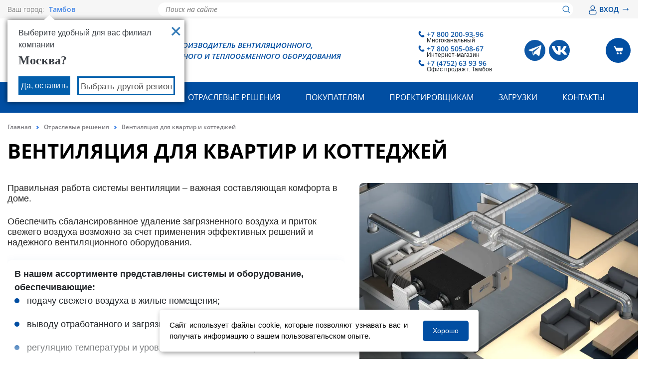

--- FILE ---
content_type: text/html; charset=UTF-8
request_url: https://tambov.rowen.ru/industry-solutions/ventilyatsiya-dlya-kvartir-i-kottedzhey/
body_size: 23465
content:

<!DOCTYPE html>
<html lang="ru">
	<head>
        <meta charset="UTF-8">
        <meta name="viewport" content="width=device-width, initial-scale=1.0, user-scalable=0, minimum-scale=1.0, maximum-scale=1.0">
        <link href="/local/static/build/css/global/project.css?version=1762945313" type="text/css" rel="stylesheet">
        <meta http-equiv="Content-Type" content="text/html; charset=UTF-8" />
<meta name="robots" content="index, follow" />
<meta name="keywords" content="Keywords" />
<meta name="description" content="Вентиляция для квартир и коттеджей. Отраслевые решения от ГК РОВЕН  в Тамбове. Вентиляционное оборудование и промышленные системы вентиляции от производителя. Помощь в подборе оборудования. Доставка по всей России любым удобным для вас способом. Получить консультацию можно по тел: 8 800 200 16 50" />
<script type="text/javascript" data-skip-moving="true">var t = window; t.dataLayer = t.dataLayer || []; t.conversionpro_config = t.conversionpro_config || {'ready_ym':'Y','metrika_id':'32530865','ready_ga':'N','analytics_id':'','ready_rt':'N','container_name':'dataLayer','site_id':'s1','base_currency':'RUB'};</script>
<script data-skip-moving="true">(function(w, d, n) {var cl = "bx-core";var ht = d.documentElement;var htc = ht ? ht.className : undefined;if (htc === undefined || htc.indexOf(cl) !== -1){return;}var ua = n.userAgent;if (/(iPad;)|(iPhone;)/i.test(ua)){cl += " bx-ios";}else if (/Windows/i.test(ua)){cl += ' bx-win';}else if (/Macintosh/i.test(ua)){cl += " bx-mac";}else if (/Linux/i.test(ua) && !/Android/i.test(ua)){cl += " bx-linux";}else if (/Android/i.test(ua)){cl += " bx-android";}cl += (/(ipad|iphone|android|mobile|touch)/i.test(ua) ? " bx-touch" : " bx-no-touch");cl += w.devicePixelRatio && w.devicePixelRatio >= 2? " bx-retina": " bx-no-retina";if (/AppleWebKit/.test(ua)){cl += " bx-chrome";}else if (/Opera/.test(ua)){cl += " bx-opera";}else if (/Firefox/.test(ua)){cl += " bx-firefox";}ht.className = htc ? htc + " " + cl : cl;})(window, document, navigator);</script>


<link href="/bitrix/js/ui/design-tokens/dist/ui.design-tokens.css?173979934526358" type="text/css"  rel="stylesheet" />
<link href="/bitrix/js/ui/fonts/opensans/ui.font.opensans.css?16680853392555" type="text/css"  rel="stylesheet" />
<link href="/bitrix/js/main/popup/dist/main.popup.bundle.css?173979958629852" type="text/css"  rel="stylesheet" />
<link href="/bitrix/cache/css/s1/vn/page_ad4e305ad8a12b5bb9370552d60f5435/page_ad4e305ad8a12b5bb9370552d60f5435_v1.css?176613926125907" type="text/css"  rel="stylesheet" />
<link href="/bitrix/cache/css/s1/vn/template_8182c84cf0016ff2fb3b5e4b2ecc09ff/template_8182c84cf0016ff2fb3b5e4b2ecc09ff_v1.css?176903231895906" type="text/css"  data-template-style="true" rel="stylesheet" />







<link rel="shortcut icon" href="/favicon.ico" type="image/x-icon">



    <title>Вентиляция для квартир и коттеджей</title>

            <!-- Yandex.Metrika counter -->
    <script type="text/javascript" data-skip-moving="true">
        (function(m,e,t,r,i,k,a){m[i]=m[i]||function(){(m[i].a=m[i].a||[]).push(arguments)};
            m[i].l=1*new Date();
            for (var j = 0; j < document.scripts.length; j++) {if (document.scripts[j].src === r) { return; }}
            k=e.createElement(t),a=e.getElementsByTagName(t)[0],k.async=1,k.src=r,a.parentNode.insertBefore(k,a)})
        (window, document, "script", "https://mc.yandex.ru/metrika/tag.js", "ym");

        ym(32530865, "init", {
            clickmap:true,
            trackLinks:true,
            accurateTrackBounce:true,
            webvisor:true,
            ecommerce:"dataLayer"
        });
    </script>
    <noscript><div><img src="https://mc.yandex.ru/watch/32530865" style="position:absolute; left:-9999px;" alt="" /></div></noscript>
    <!-- /Yandex.Metrika counter -->

	</head>
    <div class="catalog_shadow"></div>
    
    <header class="header" id="header">
        
<div class="header-top-line">
    <div class="container">
        <div class="header-top-line__grid">
            <div class="header-top-line__city">
                <div class="header-top-line__city-desc">
                    Ваш город:
                </div>
                
<a href="#city" class="city-link">Тамбов    <svg version="1.1" xmlns="http://www.w3.org/2000/svg" viewBox="0 0 129 129" xmlns:xlink="http://www.w3.org/1999/xlink" enable-background="new 0 0 129 129">
        <g>
            <path d="m121.3,34.6c-1.6-1.6-4.2-1.6-5.8,0l-51,51.1-51.1-51.1c-1.6-1.6-4.2-1.6-5.8,0-1.6,1.6-1.6,4.2 0,5.8l53.9,53.9c0.8,0.8 1.8,1.2 2.9,1.2 1,0 2.1-0.4 2.9-1.2l53.9-53.9c1.7-1.6 1.7-4.2 0.1-5.8z"/>
        </g>
    </svg>
</a>
    <div id="city" style="display: none" class="city">
        <div class="city__content">
            <div class="city__title">Выберите ваш регион</div>
            <div class="city__container">

                
                    <div class="city__col">

                        
                            <a class="city__link " href="https://rowen.ru/industry-solutions/ventilyatsiya-dlya-kvartir-i-kottedzhey/">
                                Москва                            </a>

                        
                            <a class="city__link " href="https://astrahan.rowen.ru/industry-solutions/ventilyatsiya-dlya-kvartir-i-kottedzhey/">
                                Астрахань                            </a>

                        
                            <a class="city__link " href="https://rowen.by/industry-solutions/ventilyatsiya-dlya-kvartir-i-kottedzhey/">
                                Беларусь                            </a>

                        
                            <a class="city__link " href="https://belgorod.rowen.ru/industry-solutions/ventilyatsiya-dlya-kvartir-i-kottedzhey/">
                                Белгород                            </a>

                        
                            <a class="city__link " href="https://vladikavkaz.rowen.ru/industry-solutions/ventilyatsiya-dlya-kvartir-i-kottedzhey/">
                                Владикавказ                            </a>

                        
                            <a class="city__link " href="https://vladimir.rowen.ru/industry-solutions/ventilyatsiya-dlya-kvartir-i-kottedzhey/">
                                Владимир                            </a>

                        
                            <a class="city__link " href="https://volgograd.rowen.ru/industry-solutions/ventilyatsiya-dlya-kvartir-i-kottedzhey/">
                                Волгоград                            </a>

                        
                            <a class="city__link " href="https://voronezh.rowen.ru/industry-solutions/ventilyatsiya-dlya-kvartir-i-kottedzhey/">
                                Воронеж                            </a>

                        
                            <a class="city__link " href="https://ekb.rowen.ru/industry-solutions/ventilyatsiya-dlya-kvartir-i-kottedzhey/">
                                Екатеринбург                            </a>

                        
                            <a class="city__link " href="https://izhevsk.rowen.ru/industry-solutions/ventilyatsiya-dlya-kvartir-i-kottedzhey/">
                                Ижевск                            </a>

                        
                            <a class="city__link " href="https://kazan.rowen.ru/industry-solutions/ventilyatsiya-dlya-kvartir-i-kottedzhey/">
                                Казань                            </a>

                        
                            <a class="city__link " href="https://kaliningrad.rowen.ru/industry-solutions/ventilyatsiya-dlya-kvartir-i-kottedzhey/">
                                Калининград                            </a>

                        
                            <a class="city__link " href="https://krasnodar.rowen.ru/industry-solutions/ventilyatsiya-dlya-kvartir-i-kottedzhey/">
                                Краснодар                            </a>

                        
                            <a class="city__link " href="https://lipetsk.rowen.ru/industry-solutions/ventilyatsiya-dlya-kvartir-i-kottedzhey/">
                                Липецк                            </a>

                        
                    </div>

                
                    <div class="city__col">

                        
                            <a class="city__link " href="https://naberezhnye-chelny.rowen.ru/industry-solutions/ventilyatsiya-dlya-kvartir-i-kottedzhey/">
                                Набережные Челны                            </a>

                        
                            <a class="city__link " href="https://nn.rowen.ru/industry-solutions/ventilyatsiya-dlya-kvartir-i-kottedzhey/">
                                Нижний Новгород                            </a>

                        
                            <a class="city__link " href="https://novorossiysk.rowen.ru/industry-solutions/ventilyatsiya-dlya-kvartir-i-kottedzhey/">
                                Новороссийск                            </a>

                        
                            <a class="city__link " href="https://novosibirsk.rowen.ru/industry-solutions/ventilyatsiya-dlya-kvartir-i-kottedzhey/">
                                Новосибирск                            </a>

                        
                            <a class="city__link " href="https://omsk.rowen.ru/industry-solutions/ventilyatsiya-dlya-kvartir-i-kottedzhey/">
                                Омск                            </a>

                        
                            <a class="city__link " href="https://orenburg.rowen.ru/industry-solutions/ventilyatsiya-dlya-kvartir-i-kottedzhey/">
                                Оренбург                            </a>

                        
                            <a class="city__link " href="https://penza.rowen.ru/industry-solutions/ventilyatsiya-dlya-kvartir-i-kottedzhey/">
                                Пенза                            </a>

                        
                            <a class="city__link " href="https://perm.rowen.ru/industry-solutions/ventilyatsiya-dlya-kvartir-i-kottedzhey/">
                                Пермь                            </a>

                        
                            <a class="city__link " href="https://pyatigorsk.rowen.ru/industry-solutions/ventilyatsiya-dlya-kvartir-i-kottedzhey/">
                                Пятигорск                            </a>

                        
                            <a class="city__link " href="https://rostov.rowen.ru/industry-solutions/ventilyatsiya-dlya-kvartir-i-kottedzhey/">
                                Ростов-на-Дону                            </a>

                        
                            <a class="city__link " href="https://samara.rowen.ru/industry-solutions/ventilyatsiya-dlya-kvartir-i-kottedzhey/">
                                Самара                            </a>

                        
                            <a class="city__link " href="https://spb.rowen.ru/industry-solutions/ventilyatsiya-dlya-kvartir-i-kottedzhey/">
                                Санкт-Петербург                            </a>

                        
                            <a class="city__link " href="https://saratov.rowen.ru/industry-solutions/ventilyatsiya-dlya-kvartir-i-kottedzhey/">
                                Саратов                            </a>

                        
                            <a class="city__link " href="https://sevastopol.rowen.ru/industry-solutions/ventilyatsiya-dlya-kvartir-i-kottedzhey/">
                                Севастополь                            </a>

                        
                    </div>

                
                    <div class="city__col">

                        
                            <a class="city__link " href="https://simferopol.rowen.ru/industry-solutions/ventilyatsiya-dlya-kvartir-i-kottedzhey/">
                                Симферополь                            </a>

                        
                            <a class="city__link " href="https://smolensk.rowen.ru/industry-solutions/ventilyatsiya-dlya-kvartir-i-kottedzhey/">
                                Смоленск                            </a>

                        
                            <a class="city__link " href="https://sochi.rowen.ru/industry-solutions/ventilyatsiya-dlya-kvartir-i-kottedzhey/">
                                Сочи                            </a>

                        
                            <a class="city__link " href="https://stavropol.rowen.ru/industry-solutions/ventilyatsiya-dlya-kvartir-i-kottedzhey/">
                                Ставрополь                            </a>

                        
                            <a class="city__link current" href="https://tambov.rowen.ru/industry-solutions/ventilyatsiya-dlya-kvartir-i-kottedzhey/">
                                Тамбов                            </a>

                        
                            <a class="city__link " href="https://tver.rowen.ru/industry-solutions/ventilyatsiya-dlya-kvartir-i-kottedzhey/">
                                Тверь                            </a>

                        
                            <a class="city__link " href="https://tolyatti.rowen.ru/industry-solutions/ventilyatsiya-dlya-kvartir-i-kottedzhey/">
                                Тольятти                            </a>

                        
                            <a class="city__link " href="https://tumen.rowen.ru/industry-solutions/ventilyatsiya-dlya-kvartir-i-kottedzhey/">
                                Тюмень                            </a>

                        
                            <a class="city__link " href="https://ulyanovsk.rowen.ru/industry-solutions/ventilyatsiya-dlya-kvartir-i-kottedzhey/">
                                Ульяновск                            </a>

                        
                            <a class="city__link " href="https://ufa.rowen.ru/industry-solutions/ventilyatsiya-dlya-kvartir-i-kottedzhey/">
                                Уфа                            </a>

                        
                            <a class="city__link " href="https://cheboksary.rowen.ru/industry-solutions/ventilyatsiya-dlya-kvartir-i-kottedzhey/">
                                Чебоксары                            </a>

                        
                            <a class="city__link " href="https://chelyabinsk.rowen.ru/industry-solutions/ventilyatsiya-dlya-kvartir-i-kottedzhey/">
                                Челябинск                            </a>

                        
                            <a class="city__link " href="https://yaroslavl.rowen.ru/industry-solutions/ventilyatsiya-dlya-kvartir-i-kottedzhey/">
                                Ярославль                            </a>

                        
                    </div>

                
            </div>
        </div>

                            <div class="modal-city__country-section">
                <h3 class="modal-city__subtitle">Контактная информация для клиентов в странах СНГ</h3>
                <div class="modal-city__wrap">
                                            <a class="city__link modal-city__link " href="https://rowen.am/industry-solutions/ventilyatsiya-dlya-kvartir-i-kottedzhey/">
                        <span class="modal-city__img">
                            <img
                                    src="/upload/resize_cache/webp/local/static/build/img/countries/armenia.webp"
                                    alt="Армения"
                                    title="Армения"
                            >
                        </span>
                            Армения                        </a>
                                            <a class="city__link modal-city__link " href="https://rowen.kz/industry-solutions/ventilyatsiya-dlya-kvartir-i-kottedzhey/">
                        <span class="modal-city__img">
                            <img
                                    src="/upload/resize_cache/webp/local/static/build/img/countries/kazakhstan.webp"
                                    alt="Казахстан"
                                    title="Казахстан"
                            >
                        </span>
                            Казахстан                        </a>
                                            <a class="city__link modal-city__link " href="https://rowen.kg/industry-solutions/ventilyatsiya-dlya-kvartir-i-kottedzhey/">
                        <span class="modal-city__img">
                            <img
                                    src="/upload/resize_cache/webp/local/static/build/img/countries/kyrgyzstan.webp"
                                    alt="Киргизия"
                                    title="Киргизия"
                            >
                        </span>
                            Киргизия                        </a>
                                    </div>
            </div>
            </div>

                                            <div class="your-city-question__window your-city-question__window--visible">
                <div class="your-city-question__your-city">Выберите удобный для вас филиал компании</div>
                <a class="your-city-question__close"
                   type="button"
                   href="https://rowen.ru/industry-solutions/ventilyatsiya-dlya-kvartir-i-kottedzhey/"
                   data-city="Москва"></a>
                <div class="your-city-question__city-name">
                    Москва?                </div>
                <div class="your-city-quest ion__buttons">
                    <a class="your-city-question__right"
                       type="button"
                       href="https://rowen.ru/industry-solutions/ventilyatsiya-dlya-kvartir-i-kottedzhey/"
                       data-city="Москва">
                        Да, оставить
                    </a>
                    <a class="your-city-question__change city-link-choose" href="#city">Выбрать другой регион</a>
                </div>
            </div>

                    
    
            </div>
            <div class="header-top-line__search">
                    <div class="header-title-search__container">
        <form action="/search/index.php" class="header-top-line-search__form">
            <input id="header-search-title-input" class="header-top-line-search__input" name="q" type="text" placeholder="Поиск на сайте" autocomplete="off">
            <button class="header-top-line-search__btn" type="submit">
                <img src="/local/static/build/img/svg/loupe.svg">
            </button>
        </form>
        <div id="header-search-title-result"></div>
    </div>
            </div>
            <div class="header-top-line__lk">
                <div class="header-top-line__lk-btn">
                                            <div id="two-register">
    <a href="/authorization/" onclick="auth.showPopup('/authorization/?backurl=%2Findustry-solutions%2Fventilyatsiya-dlya-kvartir-i-kottedzhey%2F');return false;" rel="nofollow">
        <span>
            <svg xmlns="http://www.w3.org/2000/svg" version="1.0" width="18" height="18" viewBox="0 0 512 512" style="" preserveAspectRatio="xMidYMid meet">
<g fill="#014998" stroke="#014998">
<path d="M 141.000 247.637 C 117.924 251.007 100.363 259.595 85.722 274.670 C 57.733 303.489 42.040 354.610 42.010 417.066 C 41.997 443.455 43.865 452.933 52.345 469.500 C 55.445 475.556 58.634 479.712 65.470 486.603 C 75.305 496.517 83.831 502.085 95.688 506.335 C 112.208 512.258 106.651 512.074 259.553 511.759 L 399.500 511.470 408.000 508.855 C 418.779 505.538 424.480 503.029 431.727 498.414 C 448.370 487.816 460.744 471.038 465.956 452.004 C 469.223 440.074 470.121 425.919 469.004 403.972 C 464.018 306.006 426.820 250.800 363.457 247.328 C 349.874 246.584 349.737 246.637 326.409 261.574 C 308.445 273.077 295.915 278.811 279.289 283.139 C 266.838 286.380 244.378 286.397 232.000 283.175 C 214.331 278.577 202.394 273.107 184.385 261.356 C 177.848 257.091 169.655 252.116 166.177 250.301 C 160.421 247.295 159.123 247.012 151.677 247.136 C 147.180 247.211 142.375 247.437 141.000 247.637 M 167.518 287.676 C 185.423 299.240 198.659 305.677 214.239 310.400 C 244.407 319.544 272.951 318.911 303.063 308.430 C 316.757 303.663 326.556 298.628 344.287 287.244 L 359.074 277.750 365.202 278.443 C 402.089 282.617 424.548 312.766 434.524 371.500 C 437.486 388.938 439.314 421.401 437.992 433.084 C 435.256 457.267 420.200 474.061 396.208 479.691 C 388.974 481.389 380.291 481.500 255.000 481.500 C 106.633 481.500 115.995 481.906 101.100 474.818 C 92.892 470.912 82.568 460.800 78.824 453.000 C 74.004 442.959 72.998 436.785 73.017 417.356 C 73.068 364.689 85.434 321.304 107.181 297.488 C 115.603 288.264 126.056 282.439 139.500 279.480 C 150.809 276.990 151.108 277.078 167.518 287.676 "/></g>
<g fill="#014998" stroke="#014998">
<path d="M 235.000 0.681 C 217.533 3.533 202.301 8.682 190.604 15.689 C 172.483 26.544 156.040 42.859 145.213 60.729 C 139.638 69.930 134.582 82.676 131.817 94.500 C 128.899 106.981 128.181 131.974 130.376 144.636 C 136.760 181.449 158.893 212.623 192.202 231.718 C 224.994 250.516 268.741 252.141 304.577 235.892 C 316.553 230.462 327.910 222.250 339.580 210.580 C 365.754 184.405 377.340 154.624 375.691 117.751 C 374.231 85.090 363.070 59.392 340.327 36.332 C 322.067 17.816 299.437 5.877 274.290 1.491 C 266.424 0.120 241.575 -0.393 235.000 0.681 M 277.829 33.909 C 292.811 38.287 306.424 46.620 318.260 58.659 C 330.169 70.772 336.822 81.865 341.682 97.712 C 344.164 105.806 344.375 107.842 344.353 123.500 C 344.332 139.035 344.099 141.259 341.653 149.307 C 337.055 164.432 330.374 175.587 318.572 187.845 C 301.027 206.068 277.648 216.041 252.619 215.980 C 227.785 215.920 207.388 207.835 189.711 191.046 C 175.875 177.905 167.464 164.558 162.767 148.291 C 160.806 141.500 160.522 138.253 160.559 123.000 C 160.598 106.787 160.805 104.838 163.367 96.500 C 170.153 74.419 185.914 54.870 206.958 42.432 C 214.784 37.807 222.423 34.902 233.105 32.489 C 242.828 30.292 268.207 31.098 277.829 33.909 "/></g>
</svg>
        </span>
        ВХОД <span class="auth-arrow-right">&#8594;</span></a>
</div>

                                    </div>
            </div>
        </div>
    </div>
</div>

<div class="header__middle">
    <div class="container">
        <div class="header__middle-grid">
            <div class="header__logo">
                <div class="header__logo-img">
                    <a href="/">
                        <img src="/local/static/build/img/logo.svg" alt="РОВЕН, УПРАВЛЕНИЕ КЛИМАТОМ">
                    </a>
                </div>
                <div class="header__logo-text">
                    РОВЕН - производитель вентиляционного,<br> холодильного и теплообменного оборудования
                </div>
            </div>
            <div class="header__right">
                    <div class="header__phone">
        <div class="header__phone-link ">
            <a href="tel:+78002009396">
                <div class="header__phone-img"></div>
                +7 800 200-93-96            </a>
            <div class="header__phone-phone-title">Многоканальный</div>
        </div>
        <div class="header__phone-link ">
            <a href="tel:+78005050867">
                <div class="header__phone-img"></div>
                +7 800 505-08-67            </a>
            <div class="header__phone-phone-title">Интернет-магазин</div>
        </div>
                        <div class="header__phone-link ">
                    <a href="tel:+74752639396">
                        <div class="header__phone-img"></div>
                        +7 (4752) 63 93 96                    </a>
                    <div class="header__phone-phone-title">Офис продаж г. Тамбов</div>
                </div>
            
    </div>
<div class="header__social">

        <div class="header__social-item">
        <a href="https://t.me/rowen_ru" target="_blank" title="Telegram">
            <img src="/upload/resize_cache/webp/images/social_icon/telegram.webp" alt="Telegram">
        </a>
    </div>
                                <div class="header__social-item">
            <a href="https://vk.com/rowen_ru" target="_blank">
                <img src="/upload/uf/b3d/xkxdokgk0zwwb0eqc1fugwqydsw8m4vg.svg" alt="ВКонтакте">
            </a>
        </div>
            
</div>

<script type="application/ld+json">{
    "@context": "http://schema.org",
    "@type": "ContactPoint",
    "telephone": [
        "+7 800 200-93-96",
        "+7 800 505-08-67",
        "+7 (4752) 63 93 96"
    ]
}</script>                <div class="header__cart">
                    <a href="/cart/?delayed" class="basket-delayed-a d-none">
                        <img class="basket-delayed-ico-w" title="Отложенные товары" alt="icon" src="[data-uri]">
                    </a>
                    <a href="/cart">
                        <span id="head-basket-items-count" class="basket-items-count d-none"></span>
                        <span class="header__cart-btn">
                            <img alt=""
                                 src="[data-uri]"/>
                        </span>
                    </a>
                </div>
                <div class="header-menu-mobile">
                    <div class="header-menu-mobile__btn">
                        <svg xmlns="http://www.w3.org/2000/svg" width="26" height="16" viewBox="0 0 26 16">
                            <g fill="none" fill-rule="evenodd" stroke="#014ea2" stroke-linecap="round" stroke-width="2">
                                <path d="M25 1H1M25 8H8M25 15H15"/>
                            </g>
                        </svg>
                    </div>
                </div>
            </div>
        </div>
    </div>
</div>
    <div class="desktop-catalog-main container" data-device-detect="desktop">
        <ul class="desktop-catalog__categories">
                                                <li class="desktop-catalog-category">
                        <a class="ishover" href="/catalog/sistemy_promyshlennogo_konditsionirovaniya/" data-link="catalog-category" data-category-id="204">
                            <div class="text-with-icon text-with-icon__margin-more">
                                <i class="text-with-icon__img-container">
                                                                    </i>
                                <span>Системы кондиционирования</span>
                            </div>
                        </a>
                    </li>
                                                                <li class="desktop-catalog-category">
                        <a href="/catalog/avtomatika_dlya_ventilyatsii/" data-link="catalog-category" data-category-id="86">
                            <div class="text-with-icon text-with-icon__margin-more">
                                <i class="text-with-icon__img-container">
                                                                    </i>
                                <span>Автоматика для вентиляции</span>
                            </div>
                        </a>
                    </li>
                                                                <li class="desktop-catalog-category">
                        <a href="/catalog/bytovoe_oborudovanie/" data-link="catalog-category" data-category-id="107">
                            <div class="text-with-icon text-with-icon__margin-more">
                                <i class="text-with-icon__img-container">
                                                                    </i>
                                <span>Бытовое оборудование</span>
                            </div>
                        </a>
                    </li>
                                                                <li class="desktop-catalog-category">
                        <a href="/catalog/ventilyatory_1/" data-link="catalog-category" data-category-id="65">
                            <div class="text-with-icon text-with-icon__margin-more">
                                <i class="text-with-icon__img-container">
                                                                    </i>
                                <span>Вентиляторы</span>
                            </div>
                        </a>
                    </li>
                                                                <li class="desktop-catalog-category">
                        <a href="/catalog/ventilyatsionnye_pritochnye_ustanovki/" data-link="catalog-category" data-category-id="80">
                            <div class="text-with-icon text-with-icon__margin-more">
                                <i class="text-with-icon__img-container">
                                                                    </i>
                                <span>Вентиляционные установки</span>
                            </div>
                        </a>
                    </li>
                                                                <li class="desktop-catalog-category">
                        <a href="/catalog/vozdukhovody_i_fasonnye_chasti/" data-link="catalog-category" data-category-id="74">
                            <div class="text-with-icon text-with-icon__margin-more">
                                <i class="text-with-icon__img-container">
                                                                    </i>
                                <span>Воздуховоды и фасонные части</span>
                            </div>
                        </a>
                    </li>
                                                                <li class="desktop-catalog-category">
                        <a href="/catalog/vozdukhoraspredeliteli/" data-link="catalog-category" data-category-id="72">
                            <div class="text-with-icon text-with-icon__margin-more">
                                <i class="text-with-icon__img-container">
                                                                    </i>
                                <span>Воздухораспределители</span>
                            </div>
                        </a>
                    </li>
                                                                <li class="desktop-catalog-category">
                        <a href="/catalog/detali_sistem_ventilyatsii/" data-link="catalog-category" data-category-id="77">
                            <div class="text-with-icon text-with-icon__margin-more">
                                <i class="text-with-icon__img-container">
                                                                    </i>
                                <span>Детали систем вентиляции</span>
                            </div>
                        </a>
                    </li>
                                                                <li class="desktop-catalog-category">
                        <a href="/catalog/zaslonki_i_klapany/" data-link="catalog-category" data-category-id="78">
                            <div class="text-with-icon text-with-icon__margin-more">
                                <i class="text-with-icon__img-container">
                                                                    </i>
                                <span>Заслонки и клапаны</span>
                            </div>
                        </a>
                    </li>
                                                                <li class="desktop-catalog-category">
                        <a href="/catalog/zaslonki_i_klapany_dlya_sistem_dymoudaleniya/" data-link="catalog-category" data-category-id="98">
                            <div class="text-with-icon text-with-icon__margin-more">
                                <i class="text-with-icon__img-container">
                                                                    </i>
                                <span>Заслонки и клапаны для систем дымоудаления</span>
                            </div>
                        </a>
                    </li>
                                                                <li class="desktop-catalog-category">
                        <a href="/catalog/komplektuyushchie_dlya_konditsionirovaniya/" data-link="catalog-category" data-category-id="102">
                            <div class="text-with-icon text-with-icon__margin-more">
                                <i class="text-with-icon__img-container">
                                                                    </i>
                                <span>Комплектующие для кондиционирования</span>
                            </div>
                        </a>
                    </li>
                                                                <li class="desktop-catalog-category">
                        <a href="/catalog/krepezh_dlya_ventilyatsii/" data-link="catalog-category" data-category-id="97">
                            <div class="text-with-icon text-with-icon__margin-more">
                                <i class="text-with-icon__img-container">
                                                                    </i>
                                <span>Крепеж для вентиляции</span>
                            </div>
                        </a>
                    </li>
                                                                <li class="desktop-catalog-category">
                        <a href="/catalog/pyleuloviteli_i_filtry/" data-link="catalog-category" data-category-id="85">
                            <div class="text-with-icon text-with-icon__margin-more">
                                <i class="text-with-icon__img-container">
                                                                    </i>
                                <span>Пылеуловители и фильтры</span>
                            </div>
                        </a>
                    </li>
                                                                <li class="desktop-catalog-category">
                        <a href="/catalog/teploventilyatsionnoe_oborudovanie/" data-link="catalog-category" data-category-id="79">
                            <div class="text-with-icon text-with-icon__margin-more">
                                <i class="text-with-icon__img-container">
                                                                    </i>
                                <span>Тепловентиляционное оборудование</span>
                            </div>
                        </a>
                    </li>
                                                                <li class="desktop-catalog-category">
                        <a href="/catalog/teplovoe_oborudovanie/" data-link="catalog-category" data-category-id="108">
                            <div class="text-with-icon text-with-icon__margin-more">
                                <i class="text-with-icon__img-container">
                                                                    </i>
                                <span>Тепловое оборудование</span>
                            </div>
                        </a>
                    </li>
                                                                <li class="desktop-catalog-category">
                        <a href="/catalog/teploizolyatsiya_i_ognezashchitnye_materialy/" data-link="catalog-category" data-category-id="100">
                            <div class="text-with-icon text-with-icon__margin-more">
                                <i class="text-with-icon__img-container">
                                                                    </i>
                                <span>Теплоизоляция и огнезащитные материалы</span>
                            </div>
                        </a>
                    </li>
                                                                <li class="desktop-catalog-category">
                        <a href="/catalog/sistemy_otopleniya_i_vodosnabzheniya/" data-link="catalog-category" data-category-id="493">
                            <div class="text-with-icon text-with-icon__margin-more">
                                <i class="text-with-icon__img-container">
                                                                    </i>
                                <span>Системы отопления и водоснабжения</span>
                            </div>
                        </a>
                    </li>
                                    </ul>
                    <div class="desktop-catalog__subcategories hide" data-catalog="subcategory" data-category-parent="204" data-has-list="false"></div>
                    <div class="desktop-catalog__subcategories hide" data-catalog="subcategory" data-category-parent="86" data-has-list="false"></div>
                    <div class="desktop-catalog__subcategories hide" data-catalog="subcategory" data-category-parent="107" data-has-list="false"></div>
                    <div class="desktop-catalog__subcategories hide" data-catalog="subcategory" data-category-parent="65" data-has-list="false"></div>
                    <div class="desktop-catalog__subcategories hide" data-catalog="subcategory" data-category-parent="80" data-has-list="false"></div>
                    <div class="desktop-catalog__subcategories hide" data-catalog="subcategory" data-category-parent="74" data-has-list="false"></div>
                    <div class="desktop-catalog__subcategories hide" data-catalog="subcategory" data-category-parent="72" data-has-list="false"></div>
                    <div class="desktop-catalog__subcategories hide" data-catalog="subcategory" data-category-parent="77" data-has-list="false"></div>
                    <div class="desktop-catalog__subcategories hide" data-catalog="subcategory" data-category-parent="78" data-has-list="false"></div>
                    <div class="desktop-catalog__subcategories hide" data-catalog="subcategory" data-category-parent="98" data-has-list="false"></div>
                    <div class="desktop-catalog__subcategories hide" data-catalog="subcategory" data-category-parent="102" data-has-list="false"></div>
                    <div class="desktop-catalog__subcategories hide" data-catalog="subcategory" data-category-parent="97" data-has-list="false"></div>
                    <div class="desktop-catalog__subcategories hide" data-catalog="subcategory" data-category-parent="85" data-has-list="false"></div>
                    <div class="desktop-catalog__subcategories hide" data-catalog="subcategory" data-category-parent="79" data-has-list="false"></div>
                    <div class="desktop-catalog__subcategories hide" data-catalog="subcategory" data-category-parent="108" data-has-list="false"></div>
                    <div class="desktop-catalog__subcategories hide" data-catalog="subcategory" data-category-parent="100" data-has-list="false"></div>
                    <div class="desktop-catalog__subcategories hide" data-catalog="subcategory" data-category-parent="493" data-has-list="false"></div>
            </div>
<div class="header__bottom">
    <div class="container">
        <div class="header-menu-search">
            <ul class="header-menu-list">            <li class="header-menu-item ">
                <a href="/company/">О компании</a>

            <ul class="header-menu-drop ">
                        <li class="header-menu-drop-item"><a href="/company/proizvodstvo/">Производство</a></li>
                            <li class="header-menu-drop-item"><a href="/news/">Новости</a></li>
                            <li class="header-menu-drop-item"><a href="/blog/">Блог</a></li>
                            <li class="header-menu-drop-item"><a href="/actions/">Акции</a></li>
                            <li class="header-menu-drop-item"><a href="/company/information-for-partners/">Информация для партнеров</a></li>
                            <li class="header-menu-drop-item"><a href="/company/vacancies/">Вакансии</a></li>
                            <li class="header-menu-drop-item"><a href="/company/events/">Выставки</a></li>
            </ul></li>                <li class="header-menu-item "  id="headCatalogMenuDropdown" data-main-page="N">
                    <a href="javascript:void(0);">Продукция</a>
                </li>
                                                    <li class="header-menu-item active">
                <a href="/industry-solutions/">Отраслевые решения</a>

            <ul class="header-menu-drop ">
                        <li class="header-menu-drop-item"><a href="/industry-solutions/obshcheobmennaya-ventilyatsiya/">Общеобменная вентиляция</a></li>
                            <li class="header-menu-drop-item"><a href="/industry-solutions/sistemy-dymoudaleniya/">Системы дымоудаления</a></li>
                            <li class="header-menu-drop-item"><a href="/industry-solutions/sistemy-okhlazhdeniya-i-konditsionirovaniya/">Системы охлаждения и кондиционирования</a></li>
                            <li class="header-menu-drop-item"><a href="/industry-solutions/sistemy-otopleniya-i-vodosnabzheniya/">Системы отопления и водоснабжения</a></li>
                            <li class="header-menu-drop-item"><a href="/industry-solutions/ventilyatsiya-dlya-kvartir-i-kottedzhey/">Вентиляция для квартир и коттеджей</a></li>
                            <li class="header-menu-drop-item"><a href="/industry-solutions/zhivotnovodstvo/">Вентиляция для животноводства</a></li>
                            <li class="header-menu-drop-item"><a href="/industry-solutions/ovoshchekhranilishche/">Вентиляция для овощехранилищ</a></li>
                            <li class="header-menu-drop-item"><a href="/industry-solutions/sudovaya-ventilyatsiya/">Судовая вентиляция</a></li>
            </ul></li>            <li class="header-menu-item ">
                <a href="/delivery/">Покупателям</a>

            <ul class="header-menu-drop ">
                        <li class="header-menu-drop-item"><a href="/kak-sdelat-zakaz/">Как сделать заказ?</a></li>
                            <li class="header-menu-drop-item"><a href="/delivery/">Оплата и доставка</a></li>
                            <li class="header-menu-drop-item"><a href="/service/returns-exchages/">Возврат и Обмен</a></li>
                            <li class="header-menu-drop-item"><a href="/oferta/">Оферта (для физ. лиц)</a></li>
                            <li class="header-menu-drop-item"><a href="/oferta-dlya-yur-lits/">Оферта (для юр. лиц)</a></li>
                            <li class="header-menu-drop-item"><a href="/lk/promo-newsletter-agree/">Согласие на рекламную рассылку</a></li>
            </ul></li>            <li class="header-menu-item ">
                <a href="/solutions/">Проектировщикам</a>

            <ul class="header-menu-drop ">
                        <li class="header-menu-drop-item"><a href="/solutions/software-solutions/">Программные решения</a></li>
                            <li class="header-menu-drop-item"><a href="/solutions/projects/">Проектные работы</a></li>
                            <li class="header-menu-drop-item"><a href="/solutions/gallery-objects/">Галерея объектов</a></li>
                            <li class="header-menu-drop-item"><a href="/solutions/qualification/">Квалификация</a></li>
            </ul></li>            <li class="header-menu-item ">
                <a href="/downloads/">Загрузки</a>

            <ul class="header-menu-drop ">
                        <li class="header-menu-drop-item"><a href="/downloads/certifications/">Сертификаты и декларации</a></li>
                            <li class="header-menu-drop-item"><a href="/downloads/blanki-zakazov/">Бланки заказов</a></li>
                            <li class="header-menu-drop-item"><a href="/downloads/tekhnicheskie-katalogi/">Технические каталоги</a></li>
                            <li class="header-menu-drop-item"><a href="/downloads/manual/">Руководства по эксплуатации</a></li>
            </ul></li>                <li class="header-menu-item " >
                    <a href="/contact/">Контакты</a>
                </li>
            </ul>                            <div class="header-menu-search__right">
                        <div>
        <form action="/search/index.php" class="form-search">
            <input id="title-search-input"  class="form-search__input" name="q" type="text" value="" autocomplete="off" />&nbsp;
            <button class="button-search" type="submit" title="">
            </button>
        </form>
        <div id="title-search"></div>
        <div class="header-search__btn">
            <img alt=""
                 src="[data-uri]"/>
        </div>
    </div>
                </div>
                        <div class="header-menu-mobile">
                <div class="header-menu-mobile__btn">
                    <svg xmlns="http://www.w3.org/2000/svg" width="26" height="16" viewBox="0 0 26 16">
                        <g fill="none" fill-rule="evenodd" stroke="#FFF" stroke-linecap="round" stroke-width="2">
                            <path d="M25 1H1M25 8H8M25 15H15"/>
                        </g>
                    </svg>
                </div>
            </div>
        </div>
    </div>
</div>

<div class="menu-mobile">
    <div class="menu-mobile__content">
        <div class="menu-mobile__top">
            <div class="container">
                <div class="menu-mobile__header">
                    <div class="menu-mobile__logo">
                        <a href="/">
                            <img src="/local/static/build/img/white-logo.svg" alt="">
                        </a>
                    </div>
                    <div class="menu-mobile__city">
                        <div class="header-top-line__city-desc">
                            Ваш город:
                        </div>
                        <a href="#city" class="city-link">
                            Тамбов                        </a>
                    </div>
                    <div class="menu-mobile-sub-header__close">
                        <svg fill="white" version="1.1" id="Layer_1" xmlns="http://www.w3.org/2000/svg" xmlns:xlink="http://www.w3.org/1999/xlink" x="0px" y="0px"
                             viewBox="0 0 371.23 371.23" style="enable-background:new 0 0 371.23 371.23;" xml:space="preserve">
    <polygon points="371.23,21.213 350.018,0 185.615,164.402 21.213,0 0,21.213 164.402,185.615 0,350.018 21.213,371.23
        185.615,206.828 350.018,371.23 371.23,350.018 206.828,185.615 "/>
    </svg>
                    </div>
                </div>
                
                                    <ul class="menu-mobile-list">
                        
                                                                                    <li>
                                    <a href="/company/" class="li-parent">О компании</a>
                                    <ul class="menu-mobile__dropdown">
                                                                                    <li>
                                                <a href="/company/proizvodstvo/">Производство</a>
                                            </li>
                                                                                    <li>
                                                <a href="/news/">Новости</a>
                                            </li>
                                                                                    <li>
                                                <a href="/blog/">Блог</a>
                                            </li>
                                                                                    <li>
                                                <a href="/actions/">Акции</a>
                                            </li>
                                                                                    <li>
                                                <a href="/company/information-for-partners/">Информация для партнеров</a>
                                            </li>
                                                                                    <li>
                                                <a href="/company/vacancies/">Вакансии</a>
                                            </li>
                                                                                    <li>
                                                <a href="/company/events/">Выставки</a>
                                            </li>
                                                                            </ul>
                                </li>
                                                                                                                <li>
                                    <a href="/catalog/" class="li-parent">Продукция</a>
                                    <ul class="menu-mobile__dropdown">
                                                                                    <li>
                                                <a href="/catalog/">Каталог</a>
                                            </li>
                                                                                    <li>
                                                <a href="/catalog/sistemy_promyshlennogo_konditsionirovaniya/">Системы кондиционирования</a>
                                            </li>
                                                                                    <li>
                                                <a href="/catalog/avtomatika_dlya_ventilyatsii/">Автоматика для вентиляции</a>
                                            </li>
                                                                                    <li>
                                                <a href="/catalog/bytovoe_oborudovanie/">Бытовое оборудование</a>
                                            </li>
                                                                                    <li>
                                                <a href="/catalog/ventilyatory_1/">Вентиляторы</a>
                                            </li>
                                                                                    <li>
                                                <a href="/catalog/ventilyatsionnye_pritochnye_ustanovki/">Вентиляционные установки</a>
                                            </li>
                                                                                    <li>
                                                <a href="/catalog/vozdukhovody_i_fasonnye_chasti/">Воздуховоды и фасонные части</a>
                                            </li>
                                                                                    <li>
                                                <a href="/catalog/vozdukhoraspredeliteli/">Воздухораспределители</a>
                                            </li>
                                                                                    <li>
                                                <a href="/catalog/detali_sistem_ventilyatsii/">Детали систем вентиляции</a>
                                            </li>
                                                                                    <li>
                                                <a href="/catalog/zaslonki_i_klapany/">Заслонки и клапаны</a>
                                            </li>
                                                                                    <li>
                                                <a href="/catalog/zaslonki_i_klapany_dlya_sistem_dymoudaleniya/">Заслонки и клапаны для систем дымоудаления</a>
                                            </li>
                                                                                    <li>
                                                <a href="/catalog/komplektuyushchie_dlya_konditsionirovaniya/">Комплектующие для кондиционирования</a>
                                            </li>
                                                                                    <li>
                                                <a href="/catalog/krepezh_dlya_ventilyatsii/">Крепеж для вентиляции</a>
                                            </li>
                                                                                    <li>
                                                <a href="/catalog/pyleuloviteli_i_filtry/">Пылеуловители и фильтры</a>
                                            </li>
                                                                                    <li>
                                                <a href="/catalog/teploventilyatsionnoe_oborudovanie/">Тепловентиляционное оборудование</a>
                                            </li>
                                                                                    <li>
                                                <a href="/catalog/teplovoe_oborudovanie/">Тепловое оборудование</a>
                                            </li>
                                                                                    <li>
                                                <a href="/catalog/teploizolyatsiya_i_ognezashchitnye_materialy/">Теплоизоляция и огнезащитные материалы</a>
                                            </li>
                                                                                    <li>
                                                <a href="/catalog/sistemy_otopleniya_i_vodosnabzheniya/">Системы отопления и водоснабжения</a>
                                            </li>
                                                                            </ul>
                                </li>
                                                                                                                <li>
                                    <a href="/industry-solutions/" class="li-parent">Отраслевые решения</a>
                                    <ul class="menu-mobile__dropdown">
                                                                                    <li>
                                                <a href="/industry-solutions/obshcheobmennaya-ventilyatsiya/">Общеобменная вентиляция</a>
                                            </li>
                                                                                    <li>
                                                <a href="/industry-solutions/sistemy-dymoudaleniya/">Системы дымоудаления</a>
                                            </li>
                                                                                    <li>
                                                <a href="/industry-solutions/sistemy-okhlazhdeniya-i-konditsionirovaniya/">Системы охлаждения и кондиционирования</a>
                                            </li>
                                                                                    <li>
                                                <a href="/industry-solutions/sistemy-otopleniya-i-vodosnabzheniya/">Системы отопления и водоснабжения</a>
                                            </li>
                                                                                    <li>
                                                <a href="/industry-solutions/ventilyatsiya-dlya-kvartir-i-kottedzhey/">Вентиляция для квартир и коттеджей</a>
                                            </li>
                                                                                    <li>
                                                <a href="/industry-solutions/zhivotnovodstvo/">Вентиляция для животноводства</a>
                                            </li>
                                                                                    <li>
                                                <a href="/industry-solutions/ovoshchekhranilishche/">Вентиляция для овощехранилищ</a>
                                            </li>
                                                                                    <li>
                                                <a href="/industry-solutions/sudovaya-ventilyatsiya/">Судовая вентиляция</a>
                                            </li>
                                                                            </ul>
                                </li>
                                                                                                                <li>
                                    <a href="/delivery/" class="li-parent">Покупателям</a>
                                    <ul class="menu-mobile__dropdown">
                                                                                    <li>
                                                <a href="/kak-sdelat-zakaz/">Как сделать заказ?</a>
                                            </li>
                                                                                    <li>
                                                <a href="/delivery/">Оплата и доставка</a>
                                            </li>
                                                                                    <li>
                                                <a href="/service/returns-exchages/">Возврат и Обмен</a>
                                            </li>
                                                                                    <li>
                                                <a href="/oferta/">Оферта (для физ. лиц)</a>
                                            </li>
                                                                                    <li>
                                                <a href="/oferta-dlya-yur-lits/">Оферта (для юр. лиц)</a>
                                            </li>
                                                                                    <li>
                                                <a href="/lk/promo-newsletter-agree/">Согласие на рекламную рассылку</a>
                                            </li>
                                                                            </ul>
                                </li>
                                                                                                                <li>
                                    <a href="/solutions/" class="li-parent">Проектировщикам</a>
                                    <ul class="menu-mobile__dropdown">
                                                                                    <li>
                                                <a href="/solutions/software-solutions/">Программные решения</a>
                                            </li>
                                                                                    <li>
                                                <a href="/solutions/projects/">Проектные работы</a>
                                            </li>
                                                                                    <li>
                                                <a href="/solutions/gallery-objects/">Галерея объектов</a>
                                            </li>
                                                                                    <li>
                                                <a href="/solutions/qualification/">Квалификация</a>
                                            </li>
                                                                            </ul>
                                </li>
                                                                                                                <li>
                                    <a href="/downloads/" class="li-parent">Загрузки</a>
                                    <ul class="menu-mobile__dropdown">
                                                                                    <li>
                                                <a href="/downloads/certifications/">Сертификаты и декларации</a>
                                            </li>
                                                                                    <li>
                                                <a href="/downloads/blanki-zakazov/">Бланки заказов</a>
                                            </li>
                                                                                    <li>
                                                <a href="/downloads/tekhnicheskie-katalogi/">Технические каталоги</a>
                                            </li>
                                                                                    <li>
                                                <a href="/downloads/manual/">Руководства по эксплуатации</a>
                                            </li>
                                                                            </ul>
                                </li>
                                                                                                                <li>
                                    <a href="/contact/">Контакты</a>
                                </li>
                                                                        </ul>
                            </div>
        </div>

        <div class="menu-mobile-footer">
            <div class="container">
            
    <div class="footer-mobile">
        

    <div class="footer-social">
        <div class="footer-social__item">
            <a href="https://t.me/rowen_ru" target="_blank" title="Telegram">
                <img src="/images/social_icon/telegram-blue.svg" alt="Telegram">
            </a>
        </div>
        
                        <div class="footer-social__item">
                <a href="https://vk.com/rowen_ru" target="_blank">
                    <img src="/upload/uf/402/402d7673cdf1c3cb9fda2ae267945613.svg" alt="ВКонтакте">
                </a>
            </div>

        
            
    </div>


        <div class="footer__phone">
            <div class="footer__phone-link">
                <a href="tel:+78002009396">
                    <div class="footer__phone-img"></div>
                    +7 800 200-93-96                </a>
                <div class="footer__phone-phone-title">Многоканальный</div>
            </div>
            <div class="footer__phone-link">
                <a href="tel:+78005050867">
                    <div class="footer__phone-img"></div>
                    +7 800 505-08-67                </a>
                <div class="footer__phone-phone-title">Интернет-магазин</div>
            </div>
            
            <div class="footer__phone-link">
                <a href="tel:+74752639396">
                    <div class="footer__phone-img"></div>
                    +7 (4752) 63 93 96                </a>
                <div class="footer__phone-phone-title">Офис продаж</div>
                            </div>

        </div>
    </div>

            </div>
        </div>
    </div>
</div>

<div class="breadscrumbs"><div class="container" id="navigation"><ul class="breadscrumbs-list"><li><a href="/">Главная</a></li><li><a href="/industry-solutions/">Отраслевые решения</a></li><li>Вентиляция для квартир и коттеджей</li></ul></div></div><script type="application/ld+json">{
    "@context": "http://schema.org",
    "@type": "BreadcrumbList",
    "itemListElement": [
        {
            "type": "ListItem",
            "position": 1,
            "item": {
                "@id": "https://rowen.ru/",
                "name": "Главная"
            }
        },
        {
            "type": "ListItem",
            "position": 2,
            "item": {
                "@id": "https://rowen.ru/industry-solutions/",
                "name": "Отраслевые решения"
            }
        },
        {
            "type": "ListItem",
            "position": 3,
            "item": {
                "@id": "https://rowen.ru",
                "name": "Вентиляция для квартир и коттеджей"
            }
        }
    ]
}</script>    </header>

    <div class="middle">
        <div class="content">
            <div class="full-wrapper"><div class="container">
    

<div class="work-head">
    <h1>Вентиляция для квартир и коттеджей</h1>    <div class="work-head__container">
        <div class="work-head__col-1">
                        <div class="content-block hide">
                <p>
    Правильная работа системы вентиляции – важная составляющая комфорта в доме. 
</p>
<p>
    Обеспечить сбалансированное удаление загрязненного воздуха и приток свежего воздуха возможно за счет применения эффективных решений и надежного вентиляционного оборудования.
</p>

<div class="work-head__list">
  <b>В нашем ассортименте представлены системы и оборудование, обеспечивающие:</b>
  <ul>
      <li>подачу свежего воздуха в жилые помещения;</li>
      <li>выводу отработанного и загрязнённого воздуха;</li>
      <li>регуляцию температуры и уровня влажности в помещениях.</li>
  </ul>
</div>
<br>

<p>
    Качественная и безопасная воздушная среда — залог здоровья и отличного самочувствия.
</p>            </div>
            <div class="content-toggle__container"><a class="content-toggle" href="#">Подробнее</a></div>
                                        <div class="work-form">
                    
                    <form id="project-work-order" method="post" action="/local/templates/.default/components/bitrix/news/industry/bitrix/news.detail/.default/ajax.php">
                        <div class="work-form__container container">
                            <div class="work-form__col-1">
                                <div class="work-form__title">хотите заказать бесплатный эскизный проект компактной вентиляции?</div>
                                <div class="work-form-text">Заполните форму и мы скоро свяжемся с вами</div>
                            </div>
                            <div class="work-form__col-2">
                                <div class="work-form__row-1">
                                    <span class="work-form__error">
                                        <input type="text" name="work-name" placeholder="Ваше имя *">
                                        <span id="work-form__error-name">Укажите ваше имя!</span>
                                    </span>
                                    <span class="work-form__error">
                                        <input class="phone-mask" type="tel" name="work-phone" placeholder="+7 (_ _ _) _ _ _   _ _  _ _ *">
                                        <span id="work-form__error-phone">Укажите ваш номер телефона!</span>
                                    </span>
                                    <span class="work-form__error">
                                        <input type="text" name="work-type" placeholder="Тип помещения *">
                                        <span id="work-form__error-type">Укажите тип помещения!</span>
                                    </span>
                                </div>
                                <div class="work-form__row-2">
                                    <textarea id="" placeholder="Опишите задачу" name="work-textarea" ></textarea>
                                </div>
                                <div class="work-form__row-3">
                                    <div class="work-form-success-msg">
                                        Спасибо что оставили заявку! Скоро с Вами свяжется менеджер.
                                    </div>
                                    <div class="work-form__agree-text">
                                        Нажимая на кнопку, вы даете согласие на обработку <div>персональных данных</div>
                                    </div>
                                    <input type="submit" value="Отправить заявку" id="work-form-submit">
                                </div>
                            </div>
                        </div>
                    </form>
                </div>
                    </div>

        <div class="work-head__col-2">
            <div class="work-head__img-container">
                <img src="/upload/iblock/bef/wurranant6vcxnbgxs8w8jeolyhinurb.webp">
            </div>
                                <div class="work-head__btns-container">
                                                    <a class="work-head__link" href="/upload/iblock/3c9/ge4p4ybv4xhdefc69r4jfq5soxl0oazl.pdf" download="Каталог_КОМПАКТНАЯ ВЕНТИЛЯЦИЯ РОВЕН_2025.pdf">Скачать каталог</a>
                                                        <a class="work-head__link white-btn" href="/catalog/?industry=household">Перейти в раздел "Продукция"</a>
                                                        <a class="work-head__link" href="/downloads/manual/?category=555" target="_blank">Руководства по эксплуатации</a>
                                                        <a class="work-head__link" href="javascript:void(0);" data-toggle="modal" data-target="#questionnaires-files-modal">Опросные листы</a>
                                                </div>
                            </div>
    </div>
</div>





    <div class="questionnaires-files-modal modal fade" id="questionnaires-files-modal" tabindex="-1" role="dialog" aria-labelledby="" aria-hidden="true">
        <div class="modal-dialog">
            <div class="modal-content">
                <button type="button" class="close" data-dismiss="modal" aria-label="Close"></button>
                <h3 class="modal-title mb-4">Опросные листы</h3>
                <div class="price-lists__wrap">
                                            <div class="price-lists__element certificate-links__element">
                            <div class="price-icon">
                                <img class="price-icon__pdf" src="/upload/resize_cache/webp/local/static/build/img/pdf-blue.webp">
                            </div>
                            <div class="price-info">
                                <div class="price-info__title">
                                    <a href="/upload/iblock/7fe/yonj254dmy9kssevgs1tyifkf2ks8dyr.pdf" download="Опросный лист на подбор вентустановок для бассейнов.pdf">
                                        Опросный лист на подбор вентустановок для бассейнов                                    </a>
                                </div>
                                <div class="price-info__block">
                                    <span class="price-info__size">901.16 КБ</span>
                                    <a
                                            title="Опросный лист на подбор вентустановок для бассейнов.pdf"
                                            href="/upload/iblock/7fe/yonj254dmy9kssevgs1tyifkf2ks8dyr.pdf"
                                            class="price-info__link"
                                            download="Опросный лист на подбор вентустановок для бассейнов.pdf"
                                    >Скачать</a>
                                </div>
                            </div>
                        </div>
                                            <div class="price-lists__element certificate-links__element">
                            <div class="price-icon">
                                <img class="price-icon__pdf" src="/upload/resize_cache/webp/local/static/build/img/pdf-blue.webp">
                            </div>
                            <div class="price-info">
                                <div class="price-info__title">
                                    <a href="/upload/iblock/386/dq658wkphclfwci307f5fmpzbx217qmm.pdf" download="Опросный лист на подбор компактных вентустановок.pdf">
                                        Опросный лист на подбор компактных вентустановок                                    </a>
                                </div>
                                <div class="price-info__block">
                                    <span class="price-info__size">1.17 МБ</span>
                                    <a
                                            title="Опросный лист на подбор компактных вентустановок.pdf"
                                            href="/upload/iblock/386/dq658wkphclfwci307f5fmpzbx217qmm.pdf"
                                            class="price-info__link"
                                            download="Опросный лист на подбор компактных вентустановок.pdf"
                                    >Скачать</a>
                                </div>
                            </div>
                        </div>
                                            <div class="price-lists__element certificate-links__element">
                            <div class="price-icon">
                                <img class="price-icon__pdf" src="/upload/resize_cache/webp/local/static/build/img/pdf-blue.webp">
                            </div>
                            <div class="price-info">
                                <div class="price-info__title">
                                    <a href="/upload/iblock/11e/yqnobg1t7zrmfz3stp8nsoy77x51e7yv.pdf" download="Опросный лист на подбор систем кондиционирования.pdf">
                                        Опросный лист на подбор систем кондиционирования                                    </a>
                                </div>
                                <div class="price-info__block">
                                    <span class="price-info__size">970.01 КБ</span>
                                    <a
                                            title="Опросный лист на подбор систем кондиционирования.pdf"
                                            href="/upload/iblock/11e/yqnobg1t7zrmfz3stp8nsoy77x51e7yv.pdf"
                                            class="price-info__link"
                                            download="Опросный лист на подбор систем кондиционирования.pdf"
                                    >Скачать</a>
                                </div>
                            </div>
                        </div>
                                    </div>
            </div>
        </div>
    </div>
    

</div>
</div><!-- .full-wrapper -->
</div><!-- .content -->
</div><!-- .middle -->

<div class="footer">
    <div class="container">
        <div class="footer__grid">
            <div class="footer__grid-inner-top">
                <div class="footer__grid-col-thin">
                    <a class="footer__grid-logo-link" href="/"><img class="footer__grid-logo" src="/local/static/build/img/white-logo.svg" alt=""></a>
                                        
<div class="cookie-notification">
    <div class="cookie-notification__container">
        <div class="cookie-notification__text">
            Сайт  использует файлы cookie, которые позволяют узнавать вас и получать информацию о вашем пользовательском опыте.
        </div>
        <div id="cookie-notification__accept" class="cookie-notification__button">Хорошо</div>
    </div>
</div>                    <div class="footer__grid-socials">
                        

    <div class="footer-social">
        <div class="footer-social__item">
            <a href="https://t.me/rowen_ru" target="_blank" title="Telegram">
                <img src="/images/social_icon/telegram-blue.svg" alt="Telegram">
            </a>
        </div>
        
                        <div class="footer-social__item">
                <a href="https://vk.com/rowen_ru" target="_blank">
                    <img src="/upload/uf/402/402d7673cdf1c3cb9fda2ae267945613.svg" alt="ВКонтакте">
                </a>
            </div>

        
            
    </div>


                    </div>
                </div>
                <div class="footer__grid-col-wide">
                    <div class="footer__grid-menu-col col-double-width footer__grid-menu-catalog">
                        <a class="footer__grid-menu_title" href="/catalog/">КАТАЛОГ ПРОДУКЦИИ</a>
                        <div class="footer__grid-menu">
                            

    <ul class="footer-menu__list">
        
        
            <li>
                <a href="/catalog/ventilyatory_1/">
                    Вентиляторы                </a>
            </li>
        
        
            <li>
                <a href="/catalog/vozdukhoraspredeliteli/">
                    Воздухораспределители                </a>
            </li>
        
        
            <li>
                <a href="/catalog/zaslonki_i_klapany/">
                    Заслонки и клапаны                </a>
            </li>
        
        
            <li>
                <a href="/catalog/avtomatika_dlya_ventilyatsii/">
                    Автоматика для вентиляции                </a>
            </li>
        
        
            <li>
                <a href="/catalog/detali_sistem_ventilyatsii/">
                    Детали систем вентиляции                </a>
            </li>
        
        
            <li>
                <a href="/catalog/ventilyatsionnye_pritochnye_ustanovki/">
                    Вентиляционные (приточные) установки                </a>
            </li>
        
        
            <li>
                <a href="/catalog/vozdukhovody_i_fasonnye_chasti/">
                    Воздуховоды и фасонные части                </a>
            </li>
        
        
            <li>
                <a href="/catalog/pyleuloviteli_i_filtry/">
                    Пылеуловители и фильтры                </a>
            </li>
        
        
            <li>
                <a href="/catalog/teploventilyatsionnoe_oborudovanie/">
                    Тепловентиляционное оборудование                </a>
            </li>
        
        
    </ul>

                        </div>
                    </div>
                    <div class="footer__grid-menu-col">
                        <a class="footer__grid-menu_title" href="/solutions/">ПРОЕКТИРОВЩИКАМ</a>
                        <div class="footer__grid-menu">
                            

    <ul class="footer-menu__list">
        
        
            <li>
                <a href="/solutions/software-solutions/">
                    Программные решения                </a>
            </li>
        
        
            <li>
                <a href="/solutions/gallery-objects/">
                    Галерея объектов                </a>
            </li>
        
        
            <li>
                <a href="/solutions/qualification/">
                    Квалификация                </a>
            </li>
        
        
            <li>
                <a href="/solutions/">
                    Статьи                </a>
            </li>
        
        
    </ul>

                        </div>
                    </div>
                    <div class="footer__grid-menu-col">
                        <a class="footer__grid-menu_title" href="/company/">О КОМПАНИИ</a>
                        <div class="footer__grid-menu">
                            

    <ul class="footer-menu__list">
        
        
            <li>
                <a href="/company/proizvodstvo/">
                    Производство                </a>
            </li>
        
        
            <li>
                <a href="/news/">
                    Новости                </a>
            </li>
        
        
            <li>
                <a href="/blog/">
                    Блог                </a>
            </li>
        
        
            <li>
                <a href="/actions/">
                    Акции                </a>
            </li>
        
        
            <li>
                <a href="/company/information-for-partners/">
                    Информация для партнеров                </a>
            </li>
        
        
            <li>
                <a href="/company/vacancies/">
                    Вакансии                </a>
            </li>
        
        
            <li>
                <a href="/company/events/">
                    Выставки                </a>
            </li>
        
        
    </ul>

                        </div>
                    </div>
                    <div class="footer__grid-menu-col">
                        <a class="footer__grid-menu_title" href="/downloads/">ЗАГРУЗКИ</a>
                        <div class="footer__grid-menu">
                            

    <ul class="footer-menu__list">
        
        
            <li>
                <a href="/downloads/certifications/">
                    Сертификаты и декларации                </a>
            </li>
        
        
            <li>
                <a href="/downloads/blanki-zakazov/">
                    Бланки заказов                </a>
            </li>
        
        
            <li>
                <a href="/service/returns-exchages/">
                    Возврат и Обмен                </a>
            </li>
        
        
            <li>
                <a href="/downloads/tekhnicheskie-katalogi/">
                    Технические каталоги                </a>
            </li>
        
        
            <li>
                <a href="/downloads/manual/">
                    Руководства по эксплуатации                </a>
            </li>
        
        
    </ul>

                        </div>
                    </div>
                </div>
            </div>
            <div class="footer__grid-inner-bottom">
                <div class="footer__grid-col-thin">
                    <div class="footer__grid-menu">
                        

    <ul class="footer-menu__list">
        
        
            <li>
                <a href="/upload/iblock/1a0/81jhdate3m5swyluptfj1739sqifm74h.pdf">
                    Политика в отношении ПДН                </a>
            </li>
        
        
    </ul>

                    </div>
                </div>
                <div class="footer__grid-col-wide">
                    
    <div class="footer-desktop">
        <div class="footer__phone">
            <div class="footer__phone-link">
                <a href="tel:+78002009396">
                    <div class="footer__phone-img"></div>
                    +7 800 200-93-96                </a>
                <div class="footer__phone-phone-title">Многоканальный</div>
            </div>
            <div class="footer__phone-link">
                <a href="tel:+78005050867">
                    <div class="footer__phone-img"></div>
                    +7 800 505-08-67                </a>
                <div class="footer__phone-phone-title">Интернет-магазин</div>
            </div>
            
                            <div class="footer__phone-link">
                    <a href="tel:+74752639396">
                        <div class="footer__phone-img"></div>
                        +7 (4752) 63 93 96                    </a>
                    <div class="footer__phone-phone-title">Офис продаж</div>
                                    </div>
            

        </div>
    </div>

                </div>
            </div>
        </div>
        <div class="footer__grid-bottom">
            <div class="footer__copyright">© 2026 ООО «РОВЕН-Регионы»</div>
            <a class="footer__bottom-firstbit-link" href="https://studiobit.ru" target="_blank">Сделано в
                <svg width="127" height="25" viewBox="0 0 127 16" fill="none" xmlns="http://www.w3.org/2000/svg">
                    <path d="M63.2589 4.49828H59.1636V2.94275H64.5266C64.6241 2.94275 64.8191 2.84552 64.8191 2.65108V0.998322H56.9209V10.526H58.286L59.1636 9.65101V6.53993H62.7714V10.1371H59.7487L58.8711 11.0121V12.276H62.8689C64.5266 12.276 65.5992 11.2065 65.5992 8.28991C65.5017 5.76216 64.4291 4.49828 63.2589 4.49828Z" fill="#BDBDBD"/>
                    <path d="M96.2147 1.77957V12.1822H94.752V11.1128C94.2645 11.8906 93.4844 12.3767 92.3143 12.3767C90.5592 12.3767 88.999 10.8211 88.999 8.29339C88.999 5.76564 90.5592 4.30732 92.3143 4.30732C93.4844 4.30732 94.2645 4.79343 94.752 5.5712V1.77957H96.2147ZM90.5592 8.29339C90.5592 10.0434 91.4367 11.1128 92.6068 11.1128C93.7769 11.1128 94.752 10.2378 94.752 8.29339C94.752 6.34897 93.7769 5.47398 92.6068 5.47398C91.4367 5.5712 90.5592 6.64063 90.5592 8.29339Z" fill="#BDBDBD"/>
                    <path d="M99.3366 3.43233H97.874V1.77957H99.3366V3.43233ZM99.3366 12.1822H97.874V4.50176H99.3366V12.1822Z" fill="#BDBDBD"/>
                    <path d="M107.722 4.50179V11.3073C107.722 12.7656 107.43 13.4461 106.845 14.0295C106.26 14.6128 105.285 15.0017 104.115 15.0017C102.36 15.0017 101.092 14.2239 100.897 12.6684H102.457C102.652 13.3489 103.042 13.835 104.212 13.835C104.992 13.835 105.48 13.6406 105.772 13.2517C106.065 12.96 106.26 12.4739 106.26 11.6962V10.9184C105.772 11.6962 104.992 12.1823 103.822 12.1823C102.067 12.1823 100.507 10.7239 100.507 8.29342C100.507 5.86289 101.969 4.40457 103.822 4.40457C104.992 4.40457 105.772 4.89068 106.26 5.66845V4.50179H107.722ZM102.067 8.1962C102.067 9.84896 102.847 10.8212 104.115 10.8212C105.285 10.8212 106.26 10.0434 106.26 8.1962C106.26 6.349 105.285 5.57123 104.115 5.57123C102.945 5.57123 102.067 6.54344 102.067 8.1962Z" fill="#BDBDBD"/>
                    <path d="M110.837 3.43233H109.374V1.77957H110.837V3.43233ZM110.837 12.1822H109.374V4.50176H110.837V12.1822Z" fill="#BDBDBD"/>
                    <path d="M114.354 2.45926V4.40368H115.914V5.57034H114.354V9.94529C114.354 10.7231 114.452 10.9175 115.232 10.9175H115.914V12.0842H114.744C113.184 12.0842 112.794 11.6953 112.794 10.1397V5.57034H111.624V4.5009H112.794V2.55648H114.354V2.45926Z" fill="#BDBDBD"/>
                    <path d="M121.764 7.41756V7.22312C121.764 5.86202 121.082 5.37591 120.107 5.37591C119.034 5.37591 118.449 5.86202 118.449 6.83423H116.889C116.987 5.18147 118.352 4.20926 120.107 4.20926C122.155 4.20926 123.227 5.18147 123.227 7.51478C123.227 7.70922 123.227 9.07032 123.227 9.36198C123.227 10.5286 123.325 11.5008 123.422 12.1814H121.959C121.862 11.8897 121.862 11.6953 121.862 11.112C121.374 11.8897 120.497 12.2786 119.229 12.2786C117.669 12.2786 116.499 11.4036 116.499 10.0425C116.499 8.19533 118.742 7.70922 121.764 7.41756ZM118.157 10.0425C118.157 10.7231 118.742 11.2092 119.619 11.2092C120.887 11.2092 121.862 10.6259 121.862 9.07032V8.48699C119.424 8.77866 118.157 9.07032 118.157 10.0425Z" fill="#BDBDBD"/>
                    <path d="M124.687 12.1822V1.77957H126.149V12.1822H124.687Z" fill="#BDBDBD"/>
                    <path d="M87.6369 0.998322H89.0996L84.7117 12.1788H83.249L87.6369 0.998322Z" fill="#BDBDBD"/>
                    <path d="M56.626 11.303H55.3584V13.928H57.9911V12.2752V11.303H56.626Z" fill="#BDBDBD"/>
                    <path d="M0.850586 12.276H3.1908V6.53993H5.72602V12.276H8.06623V4.49828H0.850586V12.276Z" fill="#BDBDBD"/>
                    <path d="M13.2388 4.30301C10.9961 4.30301 9.0459 5.85855 9.0459 8.3863C9.0459 10.9141 10.8011 12.4696 13.3363 12.4696C14.8964 12.4696 16.5541 11.6918 17.2366 9.84462H15.0914C14.7989 10.3307 14.2139 10.6224 13.3363 10.6224C12.4587 10.6224 11.5811 10.1363 11.5811 8.96963H17.3341C17.3341 6.24743 15.774 4.30301 13.2388 4.30301ZM13.2388 6.15021C14.0188 6.15021 14.7014 6.5391 14.7989 7.31687H11.4836C11.7761 6.5391 12.4587 6.15021 13.2388 6.15021Z" fill="#BDBDBD"/>
                    <path d="M22.9879 4.30301C22.1103 4.30301 21.1352 4.69189 20.6477 5.56688V4.49745H18.21V14.8029H20.5502V11.2057C21.0377 12.0807 22.1103 12.4696 22.8904 12.4696C24.8405 12.4696 26.3032 10.914 26.3032 8.3863C26.4007 5.85855 24.9381 4.30301 22.9879 4.30301ZM22.2078 10.6224C21.2327 10.6224 20.4527 10.0391 20.4527 8.3863C20.4527 6.83076 21.2327 6.15021 22.2078 6.15021C23.1829 6.15021 23.963 6.92798 23.963 8.3863C23.963 9.84462 23.1829 10.6224 22.2078 10.6224Z" fill="#BDBDBD"/>
                    <path d="M33.7158 8.09551C34.3009 7.80384 34.5934 7.22052 34.5934 6.53997C34.5934 4.88721 33.3258 4.49832 31.5706 4.49832H27.2803V12.276H31.6682C33.5208 12.276 34.7884 11.5955 34.7884 9.84549C34.8859 8.87328 34.3984 8.28995 33.7158 8.09551ZM29.718 6.05386H31.2781C31.9607 6.05386 32.2532 6.34552 32.2532 6.83163C32.2532 7.31774 31.8632 7.6094 31.2781 7.6094H29.718V6.05386ZM31.3756 10.6233H29.718V8.87328H31.3756C32.1557 8.87328 32.5457 9.16494 32.5457 9.74827C32.5457 10.3316 32.1557 10.6233 31.3756 10.6233Z" fill="#BDBDBD"/>
                    <path d="M39.3687 6.92885H38.2961V4.49832H35.8584V12.276H39.4662C41.6114 12.276 42.5865 11.5955 42.5865 9.55382C42.5865 7.70662 41.6114 6.92885 39.3687 6.92885ZM39.2712 10.6233H38.2961V8.48439H39.2712C40.0513 8.48439 40.4413 8.77605 40.4413 9.4566C40.4413 10.3316 40.0513 10.6233 39.2712 10.6233Z" fill="#BDBDBD"/>
                    <path d="M45.6086 4.49832H43.1709V12.276H45.6086V4.49832Z" fill="#BDBDBD"/>
                    <path d="M52.2408 4.49832L49.1205 9.06772V4.49832H46.7803V12.276H49.023L52.2408 7.70662V12.276H54.581V4.49832H52.2408Z" fill="#BDBDBD"/>
                    <path d="M68.7142 9.06772V4.49832H66.374V12.276H68.6167L71.737 7.70662V12.276H74.0772V4.49832H71.8345L68.7142 9.06772Z" fill="#BDBDBD"/>
                    <path d="M75.1553 4.49832V6.44275H77.6905V12.1788H80.1282V6.44275H82.5659V4.49832H75.1553Z" fill="#BDBDBD"/>
                    <path d="M52.24 1.97053H49.1197C48.9247 1.97053 48.8271 1.87331 48.8271 1.67887V0.998322H52.435V1.67887C52.435 1.87331 52.3375 1.97053 52.24 1.97053Z" fill="#BDBDBD"/>
                </svg>
            </a>
        </div>
    </div>
</div>

<a href="#" id="toTop">
    <svg width="10pt" height="10pt" viewBox="0 0 630 630" version="1.1" xmlns="http://www.w3.org/2000/svg">
        <g>
            <g>
                <path d="M489.229,442.468L254.563,37.135c-3.797-6.592-14.677-6.592-18.453,0L1.443,442.468c-1.92,3.307-1.92,7.36-0.021,10.667
			c1.92,3.307,5.44,5.333,9.259,5.333h469.333c3.819,0,7.339-2.027,9.259-5.333C491.128,449.849,491.128,445.775,489.229,442.468z"/>
            </g>
        </g>
    </svg>
</a><script>if(!window.BX)window.BX={};if(!window.BX.message)window.BX.message=function(mess){if(typeof mess==='object'){for(let i in mess) {BX.message[i]=mess[i];} return true;}};</script>
<script>(window.BX||top.BX).message({"JS_CORE_LOADING":"Загрузка...","JS_CORE_NO_DATA":"- Нет данных -","JS_CORE_WINDOW_CLOSE":"Закрыть","JS_CORE_WINDOW_EXPAND":"Развернуть","JS_CORE_WINDOW_NARROW":"Свернуть в окно","JS_CORE_WINDOW_SAVE":"Сохранить","JS_CORE_WINDOW_CANCEL":"Отменить","JS_CORE_WINDOW_CONTINUE":"Продолжить","JS_CORE_H":"ч","JS_CORE_M":"м","JS_CORE_S":"с","JSADM_AI_HIDE_EXTRA":"Скрыть лишние","JSADM_AI_ALL_NOTIF":"Показать все","JSADM_AUTH_REQ":"Требуется авторизация!","JS_CORE_WINDOW_AUTH":"Войти","JS_CORE_IMAGE_FULL":"Полный размер"});</script><script src="/bitrix/js/main/core/core.js?1739799578498062"></script><script>BX.Runtime.registerExtension({"name":"main.core","namespace":"BX","loaded":true});</script>
<script>BX.setJSList(["\/bitrix\/js\/main\/core\/core_ajax.js","\/bitrix\/js\/main\/core\/core_promise.js","\/bitrix\/js\/main\/polyfill\/promise\/js\/promise.js","\/bitrix\/js\/main\/loadext\/loadext.js","\/bitrix\/js\/main\/loadext\/extension.js","\/bitrix\/js\/main\/polyfill\/promise\/js\/promise.js","\/bitrix\/js\/main\/polyfill\/find\/js\/find.js","\/bitrix\/js\/main\/polyfill\/includes\/js\/includes.js","\/bitrix\/js\/main\/polyfill\/matches\/js\/matches.js","\/bitrix\/js\/ui\/polyfill\/closest\/js\/closest.js","\/bitrix\/js\/main\/polyfill\/fill\/main.polyfill.fill.js","\/bitrix\/js\/main\/polyfill\/find\/js\/find.js","\/bitrix\/js\/main\/polyfill\/matches\/js\/matches.js","\/bitrix\/js\/main\/polyfill\/core\/dist\/polyfill.bundle.js","\/bitrix\/js\/main\/core\/core.js","\/bitrix\/js\/main\/polyfill\/intersectionobserver\/js\/intersectionobserver.js","\/bitrix\/js\/main\/lazyload\/dist\/lazyload.bundle.js","\/bitrix\/js\/main\/polyfill\/core\/dist\/polyfill.bundle.js","\/bitrix\/js\/main\/parambag\/dist\/parambag.bundle.js"]);
</script>
<script>BX.Runtime.registerExtension({"name":"pull.protobuf","namespace":"BX","loaded":true});</script>
<script>BX.Runtime.registerExtension({"name":"rest.client","namespace":"window","loaded":true});</script>
<script>(window.BX||top.BX).message({"pull_server_enabled":"N","pull_config_timestamp":0,"pull_guest_mode":"N","pull_guest_user_id":0});(window.BX||top.BX).message({"PULL_OLD_REVISION":"Для продолжения корректной работы с сайтом необходимо перезагрузить страницу."});</script>
<script>BX.Runtime.registerExtension({"name":"pull.client","namespace":"BX","loaded":true});</script>
<script>BX.Runtime.registerExtension({"name":"pull","namespace":"window","loaded":true});</script>
<script>BX.Runtime.registerExtension({"name":"fx","namespace":"window","loaded":true});</script>
<script>BX.Runtime.registerExtension({"name":"ui.design-tokens","namespace":"window","loaded":true});</script>
<script>BX.Runtime.registerExtension({"name":"ui.fonts.opensans","namespace":"window","loaded":true});</script>
<script>BX.Runtime.registerExtension({"name":"main.popup","namespace":"BX.Main","loaded":true});</script>
<script>BX.Runtime.registerExtension({"name":"popup","namespace":"window","loaded":true});</script>
<script>(window.BX||top.BX).message({"LANGUAGE_ID":"ru","FORMAT_DATE":"DD.MM.YYYY","FORMAT_DATETIME":"DD.MM.YYYY HH:MI:SS","COOKIE_PREFIX":"BITRIX_SM_rowen.ru","SERVER_TZ_OFFSET":"10800","UTF_MODE":"Y","SITE_ID":"s1","SITE_DIR":"\/","USER_ID":"","SERVER_TIME":1769050636,"USER_TZ_OFFSET":0,"USER_TZ_AUTO":"Y","bitrix_sessid":"8f001a0b2e46b7b2fae269fe8fee678a"});</script><script  src="/bitrix/cache/js/s1/vn/kernel_main/kernel_main_v1.js?1766141194292973"></script>
<script src="/bitrix/js/intervolga.conversionpro/watcher.js?169090096018709"></script>
<script src="/bitrix/js/intervolga.conversionpro/watcher.ecommerce.js?16909009604832"></script>
<script src="/bitrix/js/pull/protobuf/protobuf.js?1628067679274055"></script>
<script src="/bitrix/js/pull/protobuf/model.js?162806767970928"></script>
<script src="/bitrix/js/rest/client/rest.client.js?162806767617414"></script>
<script src="/bitrix/js/pull/client/pull.client.js?173979923683600"></script>
<script src="/bitrix/js/main/popup/dist/main.popup.bundle.js?1739799586117175"></script>
<script>BX.setJSList(["\/bitrix\/js\/main\/core\/core_fx.js","\/bitrix\/js\/main\/pageobject\/pageobject.js","\/bitrix\/js\/main\/core\/core_window.js","\/bitrix\/js\/main\/date\/main.date.js","\/bitrix\/js\/main\/core\/core_date.js","\/bitrix\/js\/main\/utils.js","\/bitrix\/js\/main\/dd.js","\/bitrix\/js\/main\/core\/core_uf.js","\/bitrix\/js\/main\/core\/core_dd.js","\/bitrix\/js\/main\/core\/core_tooltip.js","\/local\/templates\/.default\/components\/bitrix\/news\/industry\/bitrix\/news.detail\/.default\/script.js","\/local\/js\/owl.carousel.min.js","\/node_modules\/jquery\/dist\/jquery.min.js","\/node_modules\/jquery-form-validator\/form-validator\/jquery.form-validator.min.js","\/node_modules\/catch-js-errors\/index.js","\/node_modules\/double-validate\/jquery.double-validate.js","\/node_modules\/jquery.maskedinput\/src\/jquery.maskedinput.js","\/local\/static\/build\/js\/global\/project.js","\/local\/static\/build\/js\/global\/splide.min.js","\/node_modules\/jquery.scrollto\/jquery.scrollTo.min.js","\/node_modules\/@fancyapps\/fancybox\/dist\/jquery.fancybox.js","\/local\/static\/build\/js\/scrollAnimation.js","\/node_modules\/popper.js\/dist\/umd\/popper.js","\/node_modules\/bootstrap\/js\/dist\/util.js","\/node_modules\/bootstrap\/js\/dist\/modal.js","\/node_modules\/bootstrap\/js\/dist\/dropdown.js","\/node_modules\/bootstrap\/js\/dist\/button.js","\/local\/static\/build\/js\/global\/bootstrap.min.js","\/local\/components\/webpractik\/seocities.list\/templates\/.default\/script.js","\/local\/components\/bitrix\/search.title\/script.js","\/local\/components\/bitrix\/search.title\/templates\/header\/script.js","\/local\/components\/rowen\/two-register\/templates\/bit\/script.js","\/local\/components\/custom\/geoconent\/templates\/header-phones\/script.js","\/local\/templates\/.default\/components\/bitrix\/menu\/header-menu_desktop.catalog-menu\/script.js","\/local\/components\/bitrix\/search.title\/templates\/.default\/script.js","\/local\/templates\/.default\/components\/bitrix\/menu\/header-menu_mobile\/script.js","\/local\/components\/custom\/footer-social\/templates\/mobile\/script.js","\/local\/templates\/.default\/components\/bitrix\/search.form\/static_menu\/script.js","\/local\/components\/custom\/cookie.notification\/templates\/.default\/script.js","\/local\/components\/custom\/autoscroll\/templates\/.default\/script.js"]);</script>
<script>BX.setCSSList(["\/local\/templates\/.default\/components\/bitrix\/news\/industry\/bitrix\/news.detail\/.default\/style.css","\/local\/static\/build\/css\/global\/owl.carousel.min.css","\/local\/static\/build\/css\/global\/owl.theme.default.min.css","\/node_modules\/@fancyapps\/fancybox\/dist\/jquery.fancybox.css","\/local\/static\/build\/css\/global\/wide-container.css","\/local\/components\/rowen\/lk-order\/templates\/.default\/style.css","\/local\/static\/build\/css\/global\/splide.min.css","\/local\/components\/webpractik\/seocities.list\/templates\/.default\/style.css","\/local\/components\/bitrix\/search.title\/templates\/header\/style.css","\/local\/components\/rowen\/two-register\/templates\/bit\/style.css","\/local\/components\/custom\/geoconent\/templates\/header-phones\/style.css","\/local\/templates\/.default\/components\/bitrix\/menu\/header-menu_desktop.catalog-menu\/style.css","\/local\/templates\/.default\/components\/bitrix\/menu\/header-menu_desktop\/style.css","\/local\/components\/bitrix\/search.title\/templates\/.default\/style.css","\/local\/templates\/.default\/components\/bitrix\/menu\/header-menu_mobile\/style.css","\/local\/components\/custom\/geoconent\/templates\/mobile-footer-phones\/style.css","\/local\/templates\/.default\/components\/bitrix\/search.form\/static_menu\/style.css","\/local\/templates\/.default\/components\/bitrix\/breadcrumb\/.default\/style.css","\/local\/components\/custom\/cookie.notification\/templates\/.default\/style.css","\/local\/templates\/.default\/components\/bitrix\/menu\/footer-menu\/style.css","\/local\/components\/custom\/geoconent\/templates\/desktop-footer-phones\/style.css","\/local\/components\/custom\/autoscroll\/templates\/.default\/style.css","\/local\/templates\/vn\/styles.css"]);</script>
<script>
					(function () {
						"use strict";

						var counter = function ()
						{
							var cookie = (function (name) {
								var parts = ("; " + document.cookie).split("; " + name + "=");
								if (parts.length == 2) {
									try {return JSON.parse(decodeURIComponent(parts.pop().split(";").shift()));}
									catch (e) {}
								}
							})("BITRIX_CONVERSION_CONTEXT_s1");

							if (cookie && cookie.EXPIRE >= BX.message("SERVER_TIME"))
								return;

							var request = new XMLHttpRequest();
							request.open("POST", "/bitrix/tools/conversion/ajax_counter.php", true);
							request.setRequestHeader("Content-type", "application/x-www-form-urlencoded");
							request.send(
								"SITE_ID="+encodeURIComponent("s1")+
								"&sessid="+encodeURIComponent(BX.bitrix_sessid())+
								"&HTTP_REFERER="+encodeURIComponent(document.referrer)
							);
						};

						if (window.frameRequestStart === true)
							BX.addCustomEvent("onFrameDataReceived", counter);
						else
							BX.ready(counter);
					})();
				</script>
<script  src="/bitrix/cache/js/s1/vn/template_3199c52e9ddfa8e0261352f87716ca3f/template_3199c52e9ddfa8e0261352f87716ca3f_v1.js?1766139128614390"></script>
<script  src="/bitrix/cache/js/s1/vn/page_88687a63eb12e9fdd5840b13578eead1/page_88687a63eb12e9fdd5840b13578eead1_v1.js?176613926150101"></script>
<script>var _ba = _ba || []; _ba.push(["aid", "f704cb748ec30c710b1e9b8295d67cbd"]); _ba.push(["host", "tambov.rowen.ru"]); (function() {var ba = document.createElement("script"); ba.type = "text/javascript"; ba.async = true;ba.src = (document.location.protocol == "https:" ? "https://" : "http://") + "bitrix.info/ba.js";var s = document.getElementsByTagName("script")[0];s.parentNode.insertBefore(ba, s);})();</script>


<script src="//code.jivo.ru/widget/mlzXnAZrss" async></script>

<script>
    window.geoCity = {label: 'Тамбов', value: 'Тамбов'};
</script>


<script>
                let messageContainer = $('.your-city-question__window--visible');
                let closeBtn = $('.your-city-question__close');
                let yesBtn = $('.your-city-question__right');
                let cityLink = $('.city__link');
                yesBtn.click(function (){
                    setShowCityChoose();
                });
                cityLink.click(function (){
                    setShowCityChoose();
                });
                closeBtn.click(function (event){
                    event.preventDefault();
                    messageContainer.css('transition', '300ms');
                    messageContainer.css('transform', 'translateY(-50%) scaleY(0)');
                    setTimeout(function () {messageContainer.css('display', 'none');}, 300);
                    setShowCityChoose();
                });
                function setShowCityChoose(){
                    $.ajax({
                        url: "/local/components/webpractik/seocities.list/templates/.default/ajax.php",
                        type: "post",
                        dataType: "json",
                        data: {
                            SHOW_CITY_CHOOSE: 'N'
                        },
                        success: function(responseSuccess){
                        },
                        error: function(xhr, ajaxOptions, thrownError){
                            console.log(thrownError + "\r\n" + xhr.statusText + "\r\n" + xhr.responseText);
                        }
                    });
                }
            </script>
<script>
    BX.ready(function(){
        new JCTitleSearch({
            'AJAX_PAGE' : '/industry-solutions/ventilyatsiya-dlya-kvartir-i-kottedzhey/',
            'CONTAINER_ID': 'header-search-title-result',
            'RESULT_CONTAINER_CLASS': 'header-title-search-result',
            'INPUT_ID': 'header-search-title-input',
            'MIN_QUERY_LEN': 4
        });
    });
</script>
<script>
    let arResult = {"templateFolder":"\/local\/components\/rowen\/two-register\/templates\/bit","paramUrl":"\/industry-solutions\/ventilyatsiya-dlya-kvartir-i-kottedzhey\/"};
</script>
<script>
    BX.ready(function(){
        new JCTitleSearch({
            'AJAX_PAGE' : '/industry-solutions/ventilyatsiya-dlya-kvartir-i-kottedzhey/',
            'CONTAINER_ID': 'title-search',
            'INPUT_ID': 'title-search-input',
            'MIN_QUERY_LEN': 2
        });
    });
</script>
</body>
</html>

--- FILE ---
content_type: text/css
request_url: https://tambov.rowen.ru/bitrix/cache/css/s1/vn/page_ad4e305ad8a12b5bb9370552d60f5435/page_ad4e305ad8a12b5bb9370552d60f5435_v1.css?176613926125907
body_size: 4777
content:


/* Start:/local/templates/.default/components/bitrix/news/industry/bitrix/news.detail/.default/style.css?176476786620920*/
.work-head__container{
    display: flex;
    justify-content: space-between;
    font-size: 18px;
}
.work-head__col-1{
    flex: 1 1 50%;
    height: 100%;
}

.work-head__btns-container {
    display: flex;
    column-gap: 20px;
    flex-wrap: wrap;
    justify-content: center;
}
.content-block {
    overflow: hidden;
    position: relative;
}
.content-block.hide {
    height: 400px;
}
.content-block.hide:after{
    content: "";
    display: block;
    height: 100px;
    position: absolute;
    left: 0;
    right: 0;
    bottom: 0;
    background-image: linear-gradient(to bottom, rgba(255, 255, 255, 0), #fff 75%)
}
.content-toggle__container{
    display: flex;
    justify-content: center;
    margin-top: 5px;
}
.work-head__list{
    padding: 14px;
    background: #FFFFFF;
    box-shadow: 0px 4px 20px rgba(0, 90, 170, 0.08);
    border-radius: 8px;
}
.work-head__list b{
    margin-bottom: 8px;
}
.work-head h1{
    font-weight: 700;
    font-size: 40px;
    text-transform: uppercase;
    margin-bottom: 40px;
}
.work-head__col-2{
    display: flex;
    flex-direction: column;
    flex: 0 0 50%;
    margin-left: 30px;
}
.work-head__img-container{
    height: 360px;
    width: auto;
    border-radius: 8px;
    overflow: hidden;
}
.work-head__img-container img{
    height: 100%;
    width: 100%;
    object-fit: cover;
}
.work-head__link{
    display: flex;
    justify-content: center;
    align-items: center;
    text-align: center;
    width: 303px;
    padding: 10px 33px;
    background: #005AAA;
    border: 1px solid #005AAA;
    border-radius: 8px;
    color: #ffffff;
    margin-top: 30px;
    text-decoration: none;
    font-size: 16px;
}
.work-head__link:hover{
    background: #ffffff;
    color: #005AAA;
}

.work-head__link_custom {
    margin: 30px auto 0 auto;
}

.work-head__link.white-btn {
    background: #fff;
    color: #005AAA;
}
.work-head__link.white-btn:hover {
    background: #005AAA;
    color: #fff;
}

.work-objects__container{
    display: flex;
    flex-wrap: wrap;
    margin: 0 -10px 100px -10px;
}
.work-objects__header{
    font-weight: 700;
    font-size: 34px;
    text-transform: uppercase;
    margin-top: 100px;
    margin-bottom: 24px;
}
.work-objects__item{
    display: flex;
    flex-direction: column;
    margin: 20px 10px 0 10px;
    height: 400px;
    padding-bottom: 24px;
    /*width: calc(32.49% - 10px);*/
    box-shadow: 0px 4px 20px rgba(0, 90, 170, 0.08);
    border-radius: 8px;
    overflow: hidden;
}
.work-objects__item iframe{
    border-top-left-radius: 8px;
    border-top-right-radius: 8px;
    overflow: hidden;
}

.work-objects__title{
    margin: 24px 15px 12px 15px;
    font-weight: 700;
    text-transform: uppercase;
    flex: 1 1 auto;
}
.work-objects__text{
    flex: 1 1 auto;
    margin: 0 15px 0 15px;
}
.work-objects__link{
    display: block;
    font-size: 16px;
    margin: 32px 15px 24px 15px;
    text-transform: uppercase;
}

.work-eng-solutions__container{
    display: flex;
    flex-direction: column;
    margin-top: 100px;
    margin-bottom: 100px;
    /*overflow: hidden;*/
}
.work-eng-solutions__row-1{
    display: flex;
    justify-content: space-between;
    align-items: baseline;
}
.work-eng-solutions__header{
    font-weight: 700;
    font-size: 34px;
    text-transform: uppercase;
    margin-bottom: 50px;
}
.work-eng-solutions__button-container{
    display: flex;
    justify-content: center;
    align-items: center;
    flex: 0 0 auto;
    font-weight: 600;
    font-size: 14px;
    text-transform: uppercase;
    border: 1px solid #ABCAE9;
    border-radius: 6px;
    color: #005AAA;
    user-select: none;
    cursor: pointer;
    transition: ease 0.2s;
    padding: 9px 33px;
}
.button-container-active{
    background: #005AAA !important;
    color: #ffffff;
}
.work-eng-solutions__button-container:hover{
    background: #005AAA;
    color: #ffffff;
}
.work-eng-solutions__slider{
    display: flex;
    align-items: center;
}
.work-eng-solutions__row-2{
    display: flex;
    flex-wrap: nowrap;
    flex: 1 1 auto;
    /*margin: 0 -10px;*/
    width: 100%;
    transition: ease 0.7s;
}
.work-eng-solutions__wrapper{
    display: flex;
    justify-content: center;
    flex-direction: column;
}
.work-eng-solutions__row-2-item{
    position: relative;
    height: 350px;
    text-align: center;
    border: 1px solid #ABCAE9;
    border-radius: 8px;
    overflow: hidden;
}
.work-eng-solutions-unwrap{
    display: flex;
    justify-content: center;
    align-items: center;
    position: relative;
    margin-top: 10px;
}
.work-eng-solutions-unwrap-title{
    display: flex;
    justify-content: center;
    align-items: center;
    position: absolute;
    top: -1px;
    left: -1px;
    user-select: none;
    cursor: pointer;
    z-index: 2;
}
.work-eng-solutions-unwrap-title span:first-child{
    padding: 6px 10px 6px 10px;
    background: #005AAA;
    font-weight: 600;
    font-size: 14px;
    text-transform: uppercase;
    color: #FFFFFF;
}
.work-eng-solutions-unwrap-title span:last-child{
    position: relative;
    display: block;
    width: 0;
    height: 0;
    border-top: 33px solid #005AAA;
    border-right: 38px solid transparent;
}
.work-eng-solutions-unwrap span:last-child,
.work-eng-solutions-unwrap a{
    padding: 6px 10px 6px 10px;
    background: #005AAA;
    border-radius: 8px;
    font-weight: 600;
    font-size: 14px;
    text-transform: uppercase;
    color: #FFFFFF;
    cursor: pointer;
    user-select: none;
}
.work-eng-solutions-unwrap span:last-child:hover,
.work-eng-solutions-unwrap a:hover{
    color: #d4e2ef;
    transition: ease 0.3s;
}
.no-active span:last-child:before {
    content: '' !important;
}
.no-active span:last-child{
    padding: 4px 20px !important;
}


.work-eng-solutions__item{
    display: flex;
    justify-content: center;
    align-items: center;
    /*margin: 0 10px;*/
    user-select: none;
    height: 100%;
    object-fit: cover;
}
.work-eng-photo{
    display: block;
    position: relative;
    height: 100%;
    width: auto;
    z-index: 1;
}
.work-eng-sub-photo{
    display: block;
    position: absolute;
    height: 100%;
    width: auto;
    top: 0;
}
.work-eng-solutions__link{
    display: flex;
    justify-content: center;
    align-items: center;
    margin: 0 10px;
    user-select: none;
}
.work-eng-solutions__btn-next{
    right: -38px;
}
.work-eng-solutions__btn-prev{
    left: -38px;
}
.work-eng-solutions__btn-next-obj{
    right: -38px;
}
.work-eng-solutions__btn-prev-obj{
    left: -38px;
}
.work-eng-solutions__btn-next-2{
    display: flex;
    justify-content: center;
    align-items: center;
    flex: 0 0 auto;
    width: 43px;
    height: 43px;
    background: #EFF6FF;
    border: 1px solid #ABCAE9;
    border-radius: 6px;
    color: #005AAA;
    user-select: none;
    cursor: pointer;
    transition: ease 0.2s;
}
.work-eng-solutions__btn-prev-2{
    display: flex;
    justify-content: center;
    align-items: center;
    flex: 0 0 auto;
    width: 43px;
    height: 43px;
    background: #EFF6FF;
    border: 1px solid #ABCAE9;
    border-radius: 6px;
    color: #005AAA;
    user-select: none;
    cursor: pointer;
    transition: ease 0.2s;
}
.work-eng-solutions__btn-next-obj-2{
    display: flex;
    justify-content: center;
    align-items: center;
    flex: 0 0 auto;
    width: 43px;
    height: 43px;
    background: #EFF6FF;
    border: 1px solid #ABCAE9;
    border-radius: 6px;
    color: #005AAA;
    user-select: none;
    cursor: pointer;
    transition: ease 0.2s;
}
.work-eng-solutions__btn-prev-obj-2{
    display: flex;
    justify-content: center;
    align-items: center;
    flex: 0 0 auto;
    width: 43px;
    height: 43px;
    background: #EFF6FF;
    border: 1px solid #ABCAE9;
    border-radius: 6px;
    color: #005AAA;
    user-select: none;
    cursor: pointer;
    transition: ease 0.2s;
}
.work-eng-solutions__btn-next-2:hover{
    background: #ABCAE9;
    color: #ffffff;
}
.work-eng-solutions__btn-prev-2:hover{
    background: #ABCAE9;
    color: #ffffff;
}
.work-eng-solutions__btn-next-obj-2:hover{
    background: #ABCAE9;
    color: #ffffff;
}
.work-eng-solutions__btn-prev-obj-2:hover{
    background: #ABCAE9;
    color: #ffffff;
}
.work-eng-solutions__slider-buttons{
    display: none;
    justify-content: space-between;
    align-items: center;
    margin-top: 20px;
}
.work-eng-solutions__slider-circles{
    display: flex;
    justify-content: center;
    align-items: center;
    flex: 1 1 auto;
}
.work-eng-solutions__slider-circles span{
    width: 10px;
    height: 10px;
    border-radius: 8px;
    overflow: hidden;
    background: #ABCAE9;
    margin: 0 10px;
}
.circles-active{
    background: #005AAA !important;
    transition: ease 0.2s;
}

.work-eng-solutions__row-3{
    display: none;
    flex-wrap: wrap;
    margin: 0 -10px;

}
.work-eng-solutions__row-3 a{
    flex: 1 1 auto;
    width: calc(25% - 10px);
}

.work-form {
    margin-top: 30px;
}

.work-form__container{
    display: flex;
    justify-content: space-between;
    flex-direction: column;
    padding: 35px 20px;
    margin-bottom: 100px;
    background: #F6F6F6;
    overflow-x: hidden;
    border-radius: 8px;
}

.work-form__col-1{
    width: 100%;
}

.work-form__title{
    font-weight: 700;
    font-size: 18px;
    text-transform: uppercase;
    margin-bottom: 24px;
}

.work-form-text{
    font-size: 16px;
}

.work-form__col-2{
    display: flex;
    flex-direction: column;
    font-size: 14px;
    width: 100%;
}

.work-form__col-2 input{
    margin: 13px 0 0 0;
    padding: 10px 15px 10px 15px;
    border: none;
    border-radius: 8px;
    overflow: hidden;
}

.work-form__col-2 input::placeholder{
    font-size: 14px;
    color: #BDBDBD;
}

.work-form__row-1{
    display: flex;
    margin: 0 -9px;
}

.work-form__error{
    display: flex;
    flex-direction: column;
    flex: 1 1 auto;
    width: calc(33% - 9px);
    margin: 18px 9px 0 9px;
}

.work-form__error > span{
    color: red;
    font-size: 12px;
    margin-left: 10px;
    display: none;
}

.work-form__error-active{
    display: inline !important;
}

.work-form__row-2{
    display: flex;
    height: 100px;
}

.work-form__row-2 textarea{
    margin-top: 18px;
    padding: 10px 15px 10px 15px;
    resize: none;
    border: none;
    border-radius: 8px;
    overflow: hidden;
    height: 100%;
    width: 100%;
}

.work-form__row-2 textarea::placeholder{
    font-size: 14px;
    color: #BDBDBD;
}

.work-form__row-3{
    display: flex;
    margin: 35px 0 0 0;
    justify-content: space-between;
    align-items: flex-end
}

.work-form__row-3 input{
    display: flex;
    justify-content: center;
    align-items: center;
    width: 218px;
    height: 45px;
    background: #005AAA;
    border-radius: 8px;
    color: #ffff;
    text-transform: uppercase;
    font-size: 14px;
    overflow: hidden;
}

.work-form-success-msg{
    display: none;
    font-size: 14px;
}

.work-form__agree-text{
    font-size: 14px;
    color: #828282;
}

.project-work__btn{
    display: flex;
    justify-content: center;
    align-items: center;
    flex: 0 0 auto;
    width: 43px;
    height: 43px;
    background: #EFF6FF;
    border: 1px solid #ABCAE9;
    border-radius: 6px;
    position: absolute;
    color: #005AAA;
    user-select: none;
    cursor: pointer;
    transition: ease 0.2s;
}
.project-work__btn:hover{
    background: #ABCAE9;
    color: #ffffff;
}



@media (max-width: 1400px) {
    .project-work__btn{
        display: none !important;
    }
}
@media (max-width: 1200px) {
    .work-head__container{
        margin-top: 20px;
    }
    .work-head__col-2{
        flex: 0 0 50%;
    }

    .work-form__error {
        margin: 0 9px;
    }

    .work-form-text {
        margin-bottom: 15px;
    }
    .work-form__row-1 {
        flex-wrap: wrap;
    }
    .work-form__row-1 input{
        width: 100% !important;
    }

    .work-form__row-3{
        flex-wrap: wrap;
    }
    .work-form__row-3 input{
        width: 100% !important;
        order: 1 !important;
        margin-bottom: 20px !important;
    }

    .work-form__agree-text{
        width: 100% !important;
        order: 2 !important;
    }
}
@media (max-width: 1024px) {
    .work-head__container{
        flex-wrap: wrap;
    }
    .work-head__col-1{
        flex: 0 0 100%;
        order: 2;
    }
    .work-head__col-2{
        order: 1;
        flex: 0 0 100%;
        margin-left: 0;
        margin-bottom: 30px;
    }
    .content-toggle__container{
        display: none;
    }
    .content-block.hide{
        height: 100%;
    }
    .content-block.hide:after{
        display: none;
    }
}
@media (max-width: 900px) {
    .work-head h1{
        font-size: 30px;
    }
    .work-objects__container {
        margin-bottom: 50px !important;
    }
    .work-eng-solutions__header{
        font-size: 24px !important;
    }
    .work-eng-solutions__row-2{
        flex-wrap: wrap !important;
        flex-direction: column;
        max-height: 1200px;
        /*flex: 0 0 94%;*/
    }
    .work-eng-solutions__item{
        width: 100%;
        margin-bottom: 20px;
    }
    .work-eng-solutions__link{
        margin-left: 30px;
        margin-right: 30px;
        width: 100%;
        margin-bottom: 20px;
    }
    .work-eng-solutions__item img{
        width: 100%;
    }
    .work-eng-solutions__link img{
        width: 100%;
    }
    .project-work__btn{
        display: none !important;
    }
    .work-eng-solutions__slider-buttons{
        display: flex;
    }
    .work-eng-solutions__row-3 a{
        flex: 1 1 auto;
        width: calc(50% - 10px);
    }
    .work-form__container{
        padding-top: 30px !important;
        padding-bottom: 30px !important;
        flex-wrap: wrap;
        flex: 1 1 auto;
        margin-bottom: 50px !important;
    }
}
@media (max-width: 600px) {
    .work-head__tab{
        height: 100%;
        flex-wrap: wrap;
    }
    .work-head__tab-wrapper{
        margin: 7px 15px 7px 0;
        font-size: 14px;
    }
    .work-head__tab-middle{
        margin: 7px 15px 7px 0;
        font-size: 14px;
    }
    .work-head__text-container p{
        font-size: 14px;
        margin-top: 20px;
    }
    .work-objects__container{
        margin-bottom: 0 !important;
    }
    .work-eng-solutions__container{
        margin-top: 48px;
    }
    .work-objects__header{
        margin-top: 48px;
    }
    .work-eng-solutions__slider-buttons{
        margin-top: 0;
    }
    .work-eng-solutions__row-3 a{
        flex: 1 1 auto;
        width: 100%;
        margin: 0 10px;
    }
    .work-objects__header{
        font-size: 24px;
    }
    .work-form__error{
        width: 100%;
    }
}
@media (max-width: 400px) {
    .work-head h1{
        word-break: break-word;
        font-size: 23px;
    }
    .work-head__link{
        display: flex;
        justify-content: center;
        align-items: center;
        width: 274px;
        padding: 10px 33px;
        background: #005AAA;
        border: 1px solid #005AAA;
        border-radius: 8px;
        color: #ffffff;
        margin-top: 30px;
        text-decoration: none;
        font-size: 16px;
    }
}
@media (max-width: 1024px) {
    .owl-nav{
        margin-top: 10px;
        display: flex;
        justify-content: space-between;
    }
}

.certificates-container {
    margin-top: 40px;
}

.certificates-title {
    font-size: 17px;
    font-weight: 600;
    color: #005AAA;
    margin-bottom: 5px;
}

.certificates-list {
    display: flex;
    flex-wrap: wrap;
    gap: 10px;
}

.certificates-list .certificate-item {
    display: flex;
    font-size: 14px;
    justify-content: center;
    align-items: center;
    padding: 5px 15px;
    background: #005AAA;
    border: 1px solid #005AAA;
    border-radius: 8px;
    color: #fff;
}
.certificates-list .certificate-item:hover {
    background: #fff;
    color: #005AAA;
}
.popup-form {
    display: none;
    position: fixed;
    top: 50%;
    left: 50%;
    transform: translate(-50%, -50%);
    padding: 20px;
    background: #fff;
    border: 1px solid #ccc;
    z-index: 9999;
    border-radius: 15px;
}
.popup-form button.close {
    position: absolute;
    top: 5px;
    right: 5px;
    background: none;
    border: none;
    cursor: pointer;
}
button.close:focus {
    outline: none;
    background: none;
    border: none;
}
button.close {
    position: relative;
}
button.close:before {
    content: "";
    position: absolute;
    background: url(/local/static/build/img/svg/close-blue.svg);
    background-position: 50% 50%;
    background-repeat: no-repeat;
    background-size: cover;
    top: 0;
    left: 0;
    height: 20px;
    width: 20px;
}
.message {
    text-align: center;
}
.message-error {
    color: red;
}

/* Модал "Опросные листы. Файлы" */
.questionnaires-files-modal.modal .modal-dialog {
    top: 30%;
    margin: 80px auto 90px;
    transition: 0.3s ease;
    max-width: 1100px;
}
.questionnaires-files-modal.modal .modal-dialog .modal-content {
    border-radius: 8px;
    padding: 25px 30px 30px;
}
.questionnaires-files-modal.modal button.close {
    position: absolute;
    right: 50px;
}
.questionnaires-files-modal.modal .modal-title {
    font-size: 28px;
    margin-bottom: 24px;
}

.price-lists__wrap {
    display: flex;
    flex-wrap: wrap;
    gap: 20px;
    line-height: 0;
}

.price-lists__wrap--center {
    display: -webkit-box;
    display: -webkit-flex;
    display: -ms-flexbox;
    display: flex;
    -webkit-box-pack: center;
    -webkit-justify-content: center;
    -ms-flex-pack: center;
    justify-content: center;
    -webkit-flex-flow: wrap row;
    -ms-flex-flow: wrap row;
    flex-flow: wrap row;
}

@media only screen and (max-width: 550px) {
    .price-lists__wrap {
        margin-right: 0;
    }
}

.price-lists__element {
    position: relative;
    display: inline-block;
    vertical-align: top;
    margin: 0 0 25px 0;
    padding-right: 20px;
    width: 50%;
}

.price-lists__element:nth-child(3n+3) {
    clear: left;
}

.price-lists__element--sale .price-info__title {
    font: 500 22px/120% "Open Sans", sans-serif;
}

@media only screen and (max-width: 991px) {
    .questionnaires-files-modal.modal .modal-dialog {
        top: 15%;
    }
}

@media only screen and (max-width: 800px) {
    .price-lists__element {
        width: 50%;
    }

    .price-lists__element:nth-child(3n+3) {
        clear: none;
    }

    .price-lists__element:nth-child(odd) {
        clear: left;
    }
}

@media only screen and (max-width: 640px) {
    .questionnaires-files-modal.modal button.close {
        right: 40px;
        top: 20px;
    }

    .questionnaires-files-modal.modal .modal-title {
        font-size: 22px;
        margin-bottom: 24px;
    }

    .questionnaires-files-modal.modal .modal-dialog .modal-content {
        padding: 15px 15px 20px;
    }

    .price-lists__element.certificate-links__element {
        width: 100% !important;
    }
}

@media only screen and (max-width: 550px) {
    .price-lists__element {
        width: 100%;
        padding-right: 0;
    }

    .price-lists__element:nth-child(odd) {
        clear: none;
    }
}

@media screen and (max-width: 540px) {
    .work-head__btns-container .work-head__link {
        width: 100%;
    }
}

.price-lists__element.certificate-links__element {
    display: flex;
    align-items: center;
    width: calc(50% - 10px);
    padding: 5px 5px;
    box-shadow: 0px 0px 6px 0px rgba(0, 90, 170, 0.3);
    border-radius: 8px;
    overflow: hidden;
    margin: 0;
}

.price-icon {
    position: relative;
    float: left;
    vertical-align: top;
    padding: 0 15px 0 0;
    flex-shrink: 0;
}

/* legacy pdf icon */
/*.price-icon__pdf {
    width: 44px;
    height: 53px;
    position: relative;
    background-size: contain;
    background-image: url(/local/static/build/img/pdf.png);
    display: inline-block;
}*/

.price-icon__zip {
    width: 44px;
    height: 53px;
    position: relative;
    background-size: contain;
    background-image: url(/local/static/build/img/zip.png);
    display: inline-block;
}

.price-info {
    display: flex;
    flex-direction: column;
    justify-content: center;
    height: 100%;
    text-align: left;
}

.price-info__title {
    font: 500 16px/120% "Open Sans", sans-serif;
    color: #000;
    margin: 0 0 5px 0;
}

.price-info__block {
    position: relative;
    display: block;
    cursor: default;
}

.price-info__size, .price-info__data {
    font: 300 12px/120% "Open Sans", sans-serif;
    color: #515151;
    display: inline-block;
}

.price-info__data {
    margin: 0;
}

.price-info__link {
    font: 400 15px/120% "Open Sans", sans-serif;
    text-decoration: none;
    display: inline-block;
    -webkit-transition: all 0.3s ease;
    transition: all 0.3s ease;
    margin-left: 3px;
}

.price-picture {
    position: relative;
    margin: 0 0 15px 0;
}

.price-picture__img {
    max-width: 100px;
}
/* End */


/* Start:/local/static/build/css/global/owl.carousel.min.css?16588355823351*/
/**
 * Owl Carousel v2.3.4
 * Copyright 2013-2018 David Deutsch
 * Licensed under: SEE LICENSE IN https://github.com/OwlCarousel2/OwlCarousel2/blob/master/LICENSE
 */
.owl-carousel,.owl-carousel .owl-item{-webkit-tap-highlight-color:transparent;position:relative}.owl-carousel{display:none;width:100%;z-index:1}.owl-carousel .owl-stage{position:relative;-ms-touch-action:pan-Y;touch-action:manipulation;-moz-backface-visibility:hidden}.owl-carousel .owl-stage:after{content:".";display:block;clear:both;visibility:hidden;line-height:0;height:0}.owl-carousel .owl-stage-outer{position:relative;overflow:hidden;-webkit-transform:translate3d(0,0,0)}.owl-carousel .owl-item,.owl-carousel .owl-wrapper{-webkit-backface-visibility:hidden;-moz-backface-visibility:hidden;-ms-backface-visibility:hidden;-webkit-transform:translate3d(0,0,0);-moz-transform:translate3d(0,0,0);-ms-transform:translate3d(0,0,0)}.owl-carousel .owl-item{min-height:1px;float:left;-webkit-backface-visibility:hidden;-webkit-touch-callout:none}.owl-carousel .owl-item img{display:block;width:100%}.owl-carousel .owl-dots.disabled,.owl-carousel .owl-nav.disabled{display:none}.no-js .owl-carousel,.owl-carousel.owl-loaded{display:block}.owl-carousel .owl-dot,.owl-carousel .owl-nav .owl-next,.owl-carousel .owl-nav .owl-prev{cursor:pointer;-webkit-user-select:none;-khtml-user-select:none;-moz-user-select:none;-ms-user-select:none;user-select:none}.owl-carousel .owl-nav button.owl-next,.owl-carousel .owl-nav button.owl-prev,.owl-carousel button.owl-dot{background:0 0;color:inherit;border:none;padding:0!important;font:inherit}.owl-carousel.owl-loading{opacity:0;display:block}.owl-carousel.owl-hidden{opacity:0}.owl-carousel.owl-refresh .owl-item{visibility:hidden}.owl-carousel.owl-drag .owl-item{-ms-touch-action:pan-y;touch-action:pan-y;-webkit-user-select:none;-moz-user-select:none;-ms-user-select:none;user-select:none}.owl-carousel.owl-grab{cursor:move;cursor:grab}.owl-carousel.owl-rtl{direction:rtl}.owl-carousel.owl-rtl .owl-item{float:right}.owl-carousel .animated{animation-duration:1s;animation-fill-mode:both}.owl-carousel .owl-animated-in{z-index:0}.owl-carousel .owl-animated-out{z-index:1}.owl-carousel .fadeOut{animation-name:fadeOut}@keyframes fadeOut{0%{opacity:1}100%{opacity:0}}.owl-height{transition:height .5s ease-in-out}.owl-carousel .owl-item .owl-lazy{opacity:0;transition:opacity .4s ease}.owl-carousel .owl-item .owl-lazy:not([src]),.owl-carousel .owl-item .owl-lazy[src^=""]{max-height:0}.owl-carousel .owl-item img.owl-lazy{transform-style:preserve-3d}.owl-carousel .owl-video-wrapper{position:relative;height:100%;background:#000}.owl-carousel .owl-video-play-icon{position:absolute;height:80px;width:80px;left:50%;top:50%;margin-left:-40px;margin-top:-40px;background:url(/local/static/build/css/global/owl.video.play.png) no-repeat;cursor:pointer;z-index:1;-webkit-backface-visibility:hidden;transition:transform .1s ease}.owl-carousel .owl-video-play-icon:hover{-ms-transform:scale(1.3,1.3);transform:scale(1.3,1.3)}.owl-carousel .owl-video-playing .owl-video-play-icon,.owl-carousel .owl-video-playing .owl-video-tn{display:none}.owl-carousel .owl-video-tn{opacity:0;height:100%;background-position:center center;background-repeat:no-repeat;background-size:contain;transition:opacity .4s ease}.owl-carousel .owl-video-frame{position:relative;z-index:1;height:100%;width:100%}
/* End */


/* Start:/local/static/build/css/global/owl.theme.default.min.css?16588355821013*/
/**
 * Owl Carousel v2.3.4
 * Copyright 2013-2018 David Deutsch
 * Licensed under: SEE LICENSE IN https://github.com/OwlCarousel2/OwlCarousel2/blob/master/LICENSE
 */
.owl-theme .owl-dots,.owl-theme .owl-nav{text-align:center;-webkit-tap-highlight-color:transparent}.owl-theme .owl-nav{margin-top:10px}.owl-theme .owl-nav [class*=owl-]{color:#FFF;font-size:14px;margin:5px;padding:4px 7px;background:#ABCAE9;display:inline-block;cursor:pointer;border-radius:3px}.owl-theme .owl-nav [class*=owl-]:hover{background:#005AAA;color:#FFF;text-decoration:none}.owl-theme .owl-nav .disabled{opacity:.5;cursor:default}.owl-theme .owl-nav.disabled+.owl-dots{margin-top:10px}.owl-theme .owl-dots .owl-dot{display:inline-block;zoom:1}.owl-theme .owl-dots .owl-dot span{width:10px;height:10px;margin:5px 7px;background:#ABCAE9;display:block;-webkit-backface-visibility:visible;transition:opacity .2s ease;border-radius:30px}.owl-theme .owl-dots .owl-dot.active span,.owl-theme .owl-dots .owl-dot:hover span{background:#005AAA}
/* End */
/* /local/templates/.default/components/bitrix/news/industry/bitrix/news.detail/.default/style.css?176476786620920 */
/* /local/static/build/css/global/owl.carousel.min.css?16588355823351 */
/* /local/static/build/css/global/owl.theme.default.min.css?16588355821013 */


--- FILE ---
content_type: text/css
request_url: https://tambov.rowen.ru/bitrix/cache/css/s1/vn/template_8182c84cf0016ff2fb3b5e4b2ecc09ff/template_8182c84cf0016ff2fb3b5e4b2ecc09ff_v1.css?176903231895906
body_size: 16350
content:


/* Start:/node_modules/@fancyapps/fancybox/dist/jquery.fancybox.css?162806766018304*/
body.compensate-for-scrollbar {
    overflow: hidden;
}

.fancybox-active {
    height: auto;
}

.fancybox-is-hidden {
    left: -9999px;
    margin: 0;
    position: absolute !important;
    top: -9999px;
    visibility: hidden;
}

.fancybox-container {
    -webkit-backface-visibility: hidden;
    height: 100%;
    left: 0;
    outline: none;
    position: fixed;
    -webkit-tap-highlight-color: transparent;
    top: 0;
    -ms-touch-action: manipulation;
    touch-action: manipulation;
    transform: translateZ(0);
    width: 100%;
    z-index: 99992;
}

.fancybox-container * {
    box-sizing: border-box;
}

.fancybox-outer,
.fancybox-inner,
.fancybox-bg,
.fancybox-stage {
    bottom: 0;
    left: 0;
    position: absolute;
    right: 0;
    top: 0;
}

.fancybox-outer {
    -webkit-overflow-scrolling: touch;
    overflow-y: auto;
}

.fancybox-bg {
    background: rgb(30, 30, 30);
    opacity: 0;
    transition-duration: inherit;
    transition-property: opacity;
    transition-timing-function: cubic-bezier(.47, 0, .74, .71);
}

.fancybox-is-open .fancybox-bg {
    opacity: .9;
    transition-timing-function: cubic-bezier(.22, .61, .36, 1);
}

.fancybox-infobar,
.fancybox-toolbar,
.fancybox-caption,
.fancybox-navigation .fancybox-button {
    direction: ltr;
    opacity: 0;
    position: absolute;
    transition: opacity .25s ease, visibility 0s ease .25s;
    visibility: hidden;
    z-index: 99997;
}

.fancybox-show-infobar .fancybox-infobar,
.fancybox-show-toolbar .fancybox-toolbar,
.fancybox-show-caption .fancybox-caption,
.fancybox-show-nav .fancybox-navigation .fancybox-button {
    opacity: 1;
    transition: opacity .25s ease 0s, visibility 0s ease 0s;
    visibility: visible;
}

.fancybox-infobar {
    color: #ccc;
    font-size: 13px;
    -webkit-font-smoothing: subpixel-antialiased;
    height: 44px;
    left: 0;
    line-height: 44px;
    min-width: 44px;
    mix-blend-mode: difference;
    padding: 0 10px;
    pointer-events: none;
    top: 0;
    -webkit-touch-callout: none;
    -webkit-user-select: none;
    -moz-user-select: none;
    -ms-user-select: none;
    user-select: none;
}

.fancybox-toolbar {
    right: 0;
    top: 0;
}

.fancybox-stage {
    direction: ltr;
    overflow: visible;
    transform: translateZ(0);
    z-index: 99994;
}

.fancybox-is-open .fancybox-stage {
    overflow: hidden;
}

.fancybox-slide {
    -webkit-backface-visibility: hidden;
    /* Using without prefix would break IE11 */
    display: none;
    height: 100%;
    left: 0;
    outline: none;
    overflow: auto;
    -webkit-overflow-scrolling: touch;
    padding: 44px;
    position: absolute;
    text-align: center;
    top: 0;
    transition-property: transform, opacity;
    white-space: normal;
    width: 100%;
    z-index: 99994;
}

.fancybox-slide::before {
    content: '';
    display: inline-block;
    font-size: 0;
    height: 100%;
    vertical-align: middle;
    width: 0;
}

.fancybox-is-sliding .fancybox-slide,
.fancybox-slide--previous,
.fancybox-slide--current,
.fancybox-slide--next {
    display: block;
}

.fancybox-slide--image {
    overflow: hidden;
    padding: 44px 0;
}

.fancybox-slide--image::before {
    display: none;
}

.fancybox-slide--html {
    padding: 6px;
}

.fancybox-content {
    background: #fff;
    display: inline-block;
    margin: 0;
    max-width: 100%;
    overflow: auto;
    -webkit-overflow-scrolling: touch;
    padding: 44px;
    position: relative;
    text-align: left;
    vertical-align: middle;
}

.fancybox-slide--image .fancybox-content {
    animation-timing-function: cubic-bezier(.5, 0, .14, 1);
    -webkit-backface-visibility: hidden;
    background: transparent;
    background-repeat: no-repeat;
    background-size: 100% 100%;
    left: 0;
    max-width: none;
    overflow: visible;
    padding: 0;
    position: absolute;
    top: 0;
    -ms-transform-origin: top left;
    transform-origin: top left;
    transition-property: transform, opacity;
    -webkit-user-select: none;
    -moz-user-select: none;
    -ms-user-select: none;
    user-select: none;
    z-index: 99995;
}

.fancybox-can-zoomOut .fancybox-content {
    cursor: zoom-out;
}

.fancybox-can-zoomIn .fancybox-content {
    cursor: zoom-in;
}

.fancybox-can-swipe .fancybox-content,
.fancybox-can-pan .fancybox-content {
    cursor: -webkit-grab;
    cursor: grab;
}

.fancybox-is-grabbing .fancybox-content {
    cursor: -webkit-grabbing;
    cursor: grabbing;
}

.fancybox-container [data-selectable='true'] {
    cursor: text;
}

.fancybox-image,
.fancybox-spaceball {
    background: transparent;
    border: 0;
    height: 100%;
    left: 0;
    margin: 0;
    max-height: none;
    max-width: none;
    padding: 0;
    position: absolute;
    top: 0;
    -webkit-user-select: none;
    -moz-user-select: none;
    -ms-user-select: none;
    user-select: none;
    width: 100%;
}

.fancybox-spaceball {
    z-index: 1;
}

.fancybox-slide--video .fancybox-content,
.fancybox-slide--map .fancybox-content,
.fancybox-slide--pdf .fancybox-content,
.fancybox-slide--iframe .fancybox-content {
    height: 100%;
    overflow: visible;
    padding: 0;
    width: 100%;
}

.fancybox-slide--video .fancybox-content {
    background: #000;
}

.fancybox-slide--map .fancybox-content {
    background: #e5e3df;
}

.fancybox-slide--iframe .fancybox-content {
    background: #fff;
}

.fancybox-video,
.fancybox-iframe {
    background: transparent;
    border: 0;
    display: block;
    height: 100%;
    margin: 0;
    overflow: hidden;
    padding: 0;
    width: 100%;
}

/* Fix iOS */
.fancybox-iframe {
    left: 0;
    position: absolute;
    top: 0;
}

.fancybox-error {
    background: #fff;
    cursor: default;
    max-width: 400px;
    padding: 40px;
    width: 100%;
}

.fancybox-error p {
    color: #444;
    font-size: 16px;
    line-height: 20px;
    margin: 0;
    padding: 0;
}

/* Buttons */

.fancybox-button {
    background: rgba(30, 30, 30, .6);
    border: 0;
    border-radius: 0;
    box-shadow: none;
    cursor: pointer;
    display: inline-block;
    height: 44px;
    margin: 0;
    padding: 10px;
    position: relative;
    transition: color .2s;
    vertical-align: top;
    visibility: inherit;
    width: 44px;
}

.fancybox-button,
.fancybox-button:visited,
.fancybox-button:link {
    color: #ccc;
}

.fancybox-button:hover {
    color: #fff;
}

.fancybox-button:focus {
    outline: none;
}

.fancybox-button.fancybox-focus {
    outline: 1px dotted;
}

.fancybox-button[disabled],
.fancybox-button[disabled]:hover {
    color: #888;
    cursor: default;
    outline: none;
}

/* Fix IE11 */
.fancybox-button div {
    height: 100%;
}

.fancybox-button svg {
    display: block;
    height: 100%;
    overflow: visible;
    position: relative;
    width: 100%;
}

.fancybox-button svg path {
    fill: currentColor;
    stroke-width: 0;
}

.fancybox-button--play svg:nth-child(2),
.fancybox-button--fsenter svg:nth-child(2) {
    display: none;
}

.fancybox-button--pause svg:nth-child(1),
.fancybox-button--fsexit svg:nth-child(1) {
    display: none;
}

.fancybox-progress {
    background: #ff5268;
    height: 2px;
    left: 0;
    position: absolute;
    right: 0;
    top: 0;
    -ms-transform: scaleX(0);
    transform: scaleX(0);
    -ms-transform-origin: 0;
    transform-origin: 0;
    transition-property: transform;
    transition-timing-function: linear;
    z-index: 99998;
}

/* Close button on the top right corner of html content */

.fancybox-close-small {
    background: transparent;
    border: 0;
    border-radius: 0;
    color: #ccc;
    cursor: pointer;
    opacity: .8;
    padding: 8px;
    position: absolute;
    right: -12px;
    top: -44px;
    z-index: 401;
}

.fancybox-close-small:hover {
    color: #fff;
    opacity: 1;
}

.fancybox-slide--html .fancybox-close-small {
    color: currentColor;
    padding: 10px;
    right: 0;
    top: 0;
}

.fancybox-slide--image.fancybox-is-scaling .fancybox-content {
    overflow: hidden;
}

.fancybox-is-scaling .fancybox-close-small,
.fancybox-is-zoomable.fancybox-can-pan .fancybox-close-small {
    display: none;
}

/* Navigation arrows */

.fancybox-navigation .fancybox-button {
    background-clip: content-box;
    height: 100px;
    opacity: 0;
    position: absolute;
    top: calc(50% - 50px);
    width: 70px;
}

.fancybox-navigation .fancybox-button div {
    padding: 7px;
}

.fancybox-navigation .fancybox-button--arrow_left {
    left: 0;
    left: env(safe-area-inset-left);
    padding: 31px 26px 31px 6px;
}

.fancybox-navigation .fancybox-button--arrow_right {
    padding: 31px 6px 31px 26px;
    right: 0;
    right: env(safe-area-inset-right);
}

/* Caption */

.fancybox-caption {
    background: linear-gradient(to top,
        rgba(0, 0, 0, .85) 0%,
        rgba(0, 0, 0, .3) 50%,
        rgba(0, 0, 0, .15) 65%,
        rgba(0, 0, 0, .075) 75.5%,
        rgba(0, 0, 0, .037) 82.85%,
        rgba(0, 0, 0, .019) 88%,
        rgba(0, 0, 0, 0) 100%);
    bottom: 0;
    color: #eee;
    font-size: 14px;
    font-weight: 400;
    left: 0;
    line-height: 1.5;
    padding: 75px 44px 25px 44px;
    pointer-events: none;
    right: 0;
    text-align: center;
    z-index: 99996;
}

@supports (padding: max(0px)) {
    .fancybox-caption {
        padding: 75px max(44px, env(safe-area-inset-right)) max(25px, env(safe-area-inset-bottom)) max(44px, env(safe-area-inset-left));
    }
}

.fancybox-caption--separate {
    margin-top: -50px;
}

.fancybox-caption__body {
    max-height: 50vh;
    overflow: auto;
    pointer-events: all;
}

.fancybox-caption a,
.fancybox-caption a:link,
.fancybox-caption a:visited {
    color: #ccc;
    text-decoration: none;
}

.fancybox-caption a:hover {
    color: #fff;
    text-decoration: underline;
}

/* Loading indicator */

.fancybox-loading {
    animation: fancybox-rotate 1s linear infinite;
    background: transparent;
    border: 4px solid #888;
    border-bottom-color: #fff;
    border-radius: 50%;
    height: 50px;
    left: 50%;
    margin: -25px 0 0 -25px;
    opacity: .7;
    padding: 0;
    position: absolute;
    top: 50%;
    width: 50px;
    z-index: 99999;
}

@keyframes fancybox-rotate {
    100% {
        transform: rotate(360deg);
    }
}

/* Transition effects */

.fancybox-animated {
    transition-timing-function: cubic-bezier(0, 0, .25, 1);
}

/* transitionEffect: slide */

.fancybox-fx-slide.fancybox-slide--previous {
    opacity: 0;
    transform: translate3d(-100%, 0, 0);
}

.fancybox-fx-slide.fancybox-slide--next {
    opacity: 0;
    transform: translate3d(100%, 0, 0);
}

.fancybox-fx-slide.fancybox-slide--current {
    opacity: 1;
    transform: translate3d(0, 0, 0);
}

/* transitionEffect: fade */

.fancybox-fx-fade.fancybox-slide--previous,
.fancybox-fx-fade.fancybox-slide--next {
    opacity: 0;
    transition-timing-function: cubic-bezier(.19, 1, .22, 1);
}

.fancybox-fx-fade.fancybox-slide--current {
    opacity: 1;
}

/* transitionEffect: zoom-in-out */

.fancybox-fx-zoom-in-out.fancybox-slide--previous {
    opacity: 0;
    transform: scale3d(1.5, 1.5, 1.5);
}

.fancybox-fx-zoom-in-out.fancybox-slide--next {
    opacity: 0;
    transform: scale3d(.5, .5, .5);
}

.fancybox-fx-zoom-in-out.fancybox-slide--current {
    opacity: 1;
    transform: scale3d(1, 1, 1);
}

/* transitionEffect: rotate */

.fancybox-fx-rotate.fancybox-slide--previous {
    opacity: 0;
    -ms-transform: rotate(-360deg);
    transform: rotate(-360deg);
}

.fancybox-fx-rotate.fancybox-slide--next {
    opacity: 0;
    -ms-transform: rotate(360deg);
    transform: rotate(360deg);
}

.fancybox-fx-rotate.fancybox-slide--current {
    opacity: 1;
    -ms-transform: rotate(0deg);
    transform: rotate(0deg);
}

/* transitionEffect: circular */

.fancybox-fx-circular.fancybox-slide--previous {
    opacity: 0;
    transform: scale3d(0, 0, 0) translate3d(-100%, 0, 0);
}

.fancybox-fx-circular.fancybox-slide--next {
    opacity: 0;
    transform: scale3d(0, 0, 0) translate3d(100%, 0, 0);
}

.fancybox-fx-circular.fancybox-slide--current {
    opacity: 1;
    transform: scale3d(1, 1, 1) translate3d(0, 0, 0);
}

/* transitionEffect: tube */

.fancybox-fx-tube.fancybox-slide--previous {
    transform: translate3d(-100%, 0, 0) scale(.1) skew(-10deg);
}

.fancybox-fx-tube.fancybox-slide--next {
    transform: translate3d(100%, 0, 0) scale(.1) skew(10deg);
}

.fancybox-fx-tube.fancybox-slide--current {
    transform: translate3d(0, 0, 0) scale(1);
}

/* Styling for Small-Screen Devices */
@media all and (max-height: 576px) {
    .fancybox-slide {
        padding-left: 6px;
        padding-right: 6px;
    }

    .fancybox-slide--image {
        padding: 6px 0;
    }

    .fancybox-close-small {
        right: -6px;
    }

    .fancybox-slide--image .fancybox-close-small {
        background: #4e4e4e;
        color: #f2f4f6;
        height: 36px;
        opacity: 1;
        padding: 6px;
        right: 0;
        top: 0;
        width: 36px;
    }

    .fancybox-caption {
        padding-left: 12px;
        padding-right: 12px;
    }

    @supports (padding: max(0px)) {
        .fancybox-caption {
            padding-left: max(12px, env(safe-area-inset-left));
            padding-right: max(12px, env(safe-area-inset-right));
        }
    }
}
/* Share */

.fancybox-share {
    background: #f4f4f4;
    border-radius: 3px;
    max-width: 90%;
    padding: 30px;
    text-align: center;
}

.fancybox-share h1 {
    color: #222;
    font-size: 35px;
    font-weight: 700;
    margin: 0 0 20px 0;
}

.fancybox-share p {
    margin: 0;
    padding: 0;
}

.fancybox-share__button {
    border: 0;
    border-radius: 3px;
    display: inline-block;
    font-size: 14px;
    font-weight: 700;
    line-height: 40px;
    margin: 0 5px 10px 5px;
    min-width: 130px;
    padding: 0 15px;
    text-decoration: none;
    transition: all .2s;
    -webkit-user-select: none;
    -moz-user-select: none;
    -ms-user-select: none;
    user-select: none;
    white-space: nowrap;
}

.fancybox-share__button:visited,
.fancybox-share__button:link {
    color: #fff;
}

.fancybox-share__button:hover {
    text-decoration: none;
}

.fancybox-share__button--fb {
    background: #3b5998;
}

.fancybox-share__button--fb:hover {
    background: #344e86;
}

.fancybox-share__button--pt {
    background: #bd081d;
}

.fancybox-share__button--pt:hover {
    background: #aa0719;
}

.fancybox-share__button--tw {
    background: #1da1f2;
}

.fancybox-share__button--tw:hover {
    background: #0d95e8;
}

.fancybox-share__button svg {
    height: 25px;
    margin-right: 7px;
    position: relative;
    top: -1px;
    vertical-align: middle;
    width: 25px;
}

.fancybox-share__button svg path {
    fill: #fff;
}

.fancybox-share__input {
    background: transparent;
    border: 0;
    border-bottom: 1px solid #d7d7d7;
    border-radius: 0;
    color: #5d5b5b;
    font-size: 14px;
    margin: 10px 0 0 0;
    outline: none;
    padding: 10px 15px;
    width: 100%;
}
/* Thumbs */

.fancybox-thumbs {
    background: #ddd;
    bottom: 0;
    display: none;
    margin: 0;
    -webkit-overflow-scrolling: touch;
    -ms-overflow-style: -ms-autohiding-scrollbar;
    padding: 2px 2px 4px 2px;
    position: absolute;
    right: 0;
    -webkit-tap-highlight-color: rgba(0, 0, 0, 0);
    top: 0;
    width: 212px;
    z-index: 99995;
}

.fancybox-thumbs-x {
    overflow-x: auto;
    overflow-y: hidden;
}

.fancybox-show-thumbs .fancybox-thumbs {
    display: block;
}

.fancybox-show-thumbs .fancybox-inner {
    right: 212px;
}

.fancybox-thumbs__list {
    font-size: 0;
    height: 100%;
    list-style: none;
    margin: 0;
    overflow-x: hidden;
    overflow-y: auto;
    padding: 0;
    position: absolute;
    position: relative;
    white-space: nowrap;
    width: 100%;
}

.fancybox-thumbs-x .fancybox-thumbs__list {
    overflow: hidden;
}

.fancybox-thumbs-y .fancybox-thumbs__list::-webkit-scrollbar {
    width: 7px;
}

.fancybox-thumbs-y .fancybox-thumbs__list::-webkit-scrollbar-track {
    background: #fff;
    border-radius: 10px;
    box-shadow: inset 0 0 6px rgba(0, 0, 0, .3);
}

.fancybox-thumbs-y .fancybox-thumbs__list::-webkit-scrollbar-thumb {
    background: #2a2a2a;
    border-radius: 10px;
}

.fancybox-thumbs__list a {
    -webkit-backface-visibility: hidden;
    backface-visibility: hidden;
    background-color: rgba(0, 0, 0, .1);
    background-position: center center;
    background-repeat: no-repeat;
    background-size: cover;
    cursor: pointer;
    float: left;
    height: 75px;
    margin: 2px;
    max-height: calc(100% - 8px);
    max-width: calc(50% - 4px);
    outline: none;
    overflow: hidden;
    padding: 0;
    position: relative;
    -webkit-tap-highlight-color: transparent;
    width: 100px;
}

.fancybox-thumbs__list a::before {
    border: 6px solid #ff5268;
    bottom: 0;
    content: '';
    left: 0;
    opacity: 0;
    position: absolute;
    right: 0;
    top: 0;
    transition: all .2s cubic-bezier(.25, .46, .45, .94);
    z-index: 99991;
}

.fancybox-thumbs__list a:focus::before {
    opacity: .5;
}

.fancybox-thumbs__list a.fancybox-thumbs-active::before {
    opacity: 1;
}

/* Styling for Small-Screen Devices */
@media all and (max-width: 576px) {
    .fancybox-thumbs {
        width: 110px;
    }

    .fancybox-show-thumbs .fancybox-inner {
        right: 110px;
    }

    .fancybox-thumbs__list a {
        max-width: calc(100% - 10px);
    }
}
/* End */


/* Start:/local/static/build/css/global/wide-container.css?166192866991*/
@media (min-width: 1810px) {
    .container {
        max-width: 1310px !important;
    }
}
/* End */


/* Start:/local/components/rowen/lk-order/templates/.default/style.css?16280677105502*/
.lk-rowen__body {
  display: -webkit-box;
  display: -webkit-flex;
  display: flex;
  -webkit-box-orient: horizontal;
  -webkit-box-direction: normal;
  -webkit-flex-flow: wrap row;
  flex-flow: wrap row;
  margin-left: -15px;
  margin-right: -15px; }

.lk-rowen__sidebar {
  -webkit-box-flex: 0;
  -webkit-flex: 0 0 20.31%;
  flex: 0 0 20.31%;
  max-width: 20.31%;
  padding: 0 15px; }
  @media only screen and (max-width: 992px) {
    .lk-rowen__sidebar {
      -webkit-box-flex: 0;
      -webkit-flex: 0 0 100%;
      flex: 0 0 100%;
      max-width: 100%;
      margin-bottom: 30px; } }

.lk-rowen__content {
  border-radius: 2px;
  border: solid 1px #d9d9d9; }

.lk-rowen__main {
  padding: 0 15px;
  -webkit-box-flex: 1;
  -webkit-flex: 1;
  flex: 1; }

.lk-rowen__title {
  font: bold 28px/164% "Open Sans", sans-serif;
  color: #000000;
  padding: 30px 40px 5px;
  border-bottom: 1px solid #014ea2; }
  @media only screen and (max-width: 768px) {
    .lk-rowen__title {
      font: bold 22px/164% "Open Sans", sans-serif; } }

.lk-rowen__quit-btn {
  border-radius: 5px;
  background-color: #014ea2;
  font: bold 14px/130% "Open Sans", sans-serif;
  color: white;
  width: 100%;
  padding: 13px 20px;
  margin-top: 30px;
  -webkit-transition: .4s;
  transition: .4s; }
  .lk-rowen__quit-btn:hover {
    background-color: #4587e6; }

.lk-rowen-menu {
  border-radius: 2px;
  border: solid 1px #d9d9d9; }
  .lk-rowen-menu__item {
    padding: 20px; }
    .lk-rowen-menu__item.active {
      background: #014ea2; }
      .lk-rowen-menu__item.active a {
        color: white; }
    .lk-rowen-menu__item a {
      font: 600 14px/143% "Open Sans", sans-serif;
      color: #014ea2; }

.lk-private {
  padding: 30px 40px; }
  .lk-private label {
    display: block;
    font: normal 13px/154% "Open Sans", sans-serif;
    color: #4a4a4a;
    margin-bottom: 5px; }
  .lk-private input {
    padding: 0 15px;
    height: 40px;
    border-radius: 2px;
    border: solid 1px #d9d9d9;
    font: normal 14px/130% "Open Sans", sans-serif;
    color: #2e2e2e;
    max-width: 450px;
    width: 100%;
    background: white; }
  .lk-private__row {
    margin-bottom: 20px; }

.lk-order__item {
  display: -webkit-box;
  display: -webkit-flex;
  display: flex;
  padding: 20px 40px;
  font: normal 14px/143% "Open Sans", sans-serif;
  color: #4a4a4a;
  -webkit-box-orient: horizontal;
  -webkit-box-direction: normal;
  -webkit-flex-flow: wrap row;
  flex-flow: wrap row; }
  @media only screen and (max-width: 768px) {
    .lk-order__item {
      padding: 20px 10px; } }

.lk-order__item-title {
  -webkit-box-flex: 1;
  -webkit-flex: 1;
  flex: 1;
  padding-right: 10px; }

.lk-order__item-quianity {
  -webkit-box-flex: 0;
  -webkit-flex: 0 0 60px;
  flex: 0 0 60px; }

.lk-order__body .lk-order__row:nth-child(odd) {
  background-color: #f6f6f6; }

.lk-order__item-date {
  -webkit-box-flex: 0;
  -webkit-flex: 0 0 13.9%;
  flex: 0 0 13.9%;
  max-width: 13.9%;
  word-break: break-all; }

.lk-order__item-center {
  -webkit-box-flex: 1;
  -webkit-flex: 1;
  flex: 1;
  padding: 0 15px; }
  @media only screen and (min-width: 1300px) {
    .lk-order__item-center {
      padding-right: 60px; } }

.lk-order__item-status {
  -webkit-box-flex: 0;
  -webkit-flex: 0 0 19.67%;
  flex: 0 0 19.67%;
  max-width: 19.67%;
  font: 600 14px/143% "Open Sans", sans-serif; }
  @media only screen and (max-width: 768px) {
    .lk-order__item-status {
      -webkit-box-flex: 0;
      -webkit-flex: 0 0 100%;
      flex: 0 0 100%;
      max-width: 100%;
      margin-top: 10px; } }

.lk-order__item-pr {
  display: -webkit-box;
  display: -webkit-flex;
  display: flex;
  -webkit-box-orient: horizontal;
  -webkit-box-direction: normal;
  -webkit-flex-flow: wrap row;
  flex-flow: wrap row;
  -webkit-box-pack: justify;
  -webkit-justify-content: space-between;
  justify-content: space-between; }
  .lk-order__item-pr:not(:last-child) {
    margin-bottom: 15px; }

.lk-order__item-price {
  -webkit-box-flex: 0;
  -webkit-flex: 0 0 100%;
  flex: 0 0 100%;
  max-width: 100%;
  margin-top: 10px;
  font-size: 16px;
  font-weight: bold;
  color: #014ea2; }

.lk-order__item-bill {
  margin-top: 15px;
  border: 1px solid #014ea2;
  font-size: 16px;
  -webkit-transition: opacity 0.3s, color 0.3s;
  transition: opacity 0.3s, color 0.3s;
  padding: 10px;
  text-transform: uppercase;
  width: 100%;
  max-width: 200px;
  text-align: center; }
  .lk-order__item-bill:hover {
    opacity: 0.8; }

.lk-order__item-order {
  -webkit-box-flex: 0;
  -webkit-flex: 0 0 100%;
  flex: 0 0 100%;
  max-width: 100%;
  margin-bottom: 10px;
  font-size: 14px;
  font-weight: bold;
  color: #014ea2; }

.lk-order-header {
  background-color: #014ea2;
  font: normal 12px/167% "Open Sans", sans-serif;
  color: white;
  display: -webkit-box;
  display: -webkit-flex;
  display: flex;
  padding: 10px 40px;
  -webkit-box-orient: horizontal;
  -webkit-box-direction: normal;
  -webkit-flex-flow: wrap row;
  flex-flow: wrap row; }
  .lk-order-header__date {
    -webkit-box-flex: 0;
    -webkit-flex: 0 0 13.9%;
    flex: 0 0 13.9%;
    max-width: 13.9%;
    word-break: break-all; }
  .lk-order-header__product {
    -webkit-box-flex: 1;
    -webkit-flex: 1;
    flex: 1;
    padding: 0 15px; }
    @media only screen and (min-width: 1300px) {
      .lk-order-header__product {
        padding-right: 60px; } }
  .lk-order-header__status {
    -webkit-box-flex: 0;
    -webkit-flex: 0 0 19.67%;
    flex: 0 0 19.67%;
    max-width: 19.67%; }

/* End */


/* Start:/local/static/build/css/global/splide.min.css?17131696785002*/
.splide__container{box-sizing:border-box;position:relative}.splide__list{backface-visibility:hidden;display:-ms-flexbox;display:flex;height:100%;margin:0!important;padding:0!important}.splide.is-initialized:not(.is-active) .splide__list{display:block}.splide__pagination{-ms-flex-align:center;align-items:center;display:-ms-flexbox;display:flex;-ms-flex-wrap:wrap;flex-wrap:wrap;-ms-flex-pack:center;justify-content:center;margin:0;pointer-events:none}.splide__pagination li{display:inline-block;line-height:1;list-style-type:none;margin:0;pointer-events:auto}.splide:not(.is-overflow) .splide__pagination{display:none}.splide__progress__bar{width:0}.splide{position:relative;visibility:hidden}.splide.is-initialized,.splide.is-rendered{visibility:visible}.splide__slide{backface-visibility:hidden;box-sizing:border-box;-ms-flex-negative:0;flex-shrink:0;list-style-type:none!important;margin:0;position:relative}.splide__slide img{vertical-align:bottom}.splide__spinner{animation:splide-loading 1s linear infinite;border:2px solid #999;border-left-color:transparent;border-radius:50%;bottom:0;contain:strict;display:inline-block;height:20px;left:0;margin:auto;position:absolute;right:0;top:0;width:20px}.splide__sr{clip:rect(0 0 0 0);border:0;height:1px;margin:-1px;overflow:hidden;padding:0;position:absolute;width:1px}.splide__toggle.is-active .splide__toggle__play,.splide__toggle__pause{display:none}.splide__toggle.is-active .splide__toggle__pause{display:inline}.splide__track{overflow:hidden;position:relative;z-index:0}@keyframes splide-loading{0%{transform:rotate(0)}to{transform:rotate(1turn)}}.splide__track--draggable{-webkit-touch-callout:none;-webkit-user-select:none;-ms-user-select:none;user-select:none}.splide__track--fade>.splide__list>.splide__slide{margin:0!important;opacity:0;z-index:0}.splide__track--fade>.splide__list>.splide__slide.is-active{opacity:1;z-index:1}.splide--rtl{direction:rtl}.splide__track--ttb>.splide__list{display:block}.splide__arrow{-ms-flex-align:center;align-items:center;background:#ccc;border:0;border-radius:50%;cursor:pointer;display:-ms-flexbox;display:flex;height:2em;-ms-flex-pack:center;justify-content:center;opacity:.7;padding:0;position:absolute;top:50%;transform:translateY(-50%);width:2em;z-index:1}.splide__arrow svg{fill:#000;height:1.2em;width:1.2em}.splide__arrow:hover:not(:disabled){opacity:.9}.splide__arrow:disabled{opacity:.3}.splide__arrow:focus-visible{outline:3px solid #0bf;outline-offset:3px}.splide__arrow--prev{left:1em}.splide__arrow--prev svg{transform:scaleX(-1)}.splide__arrow--next{right:1em}.splide.is-focus-in .splide__arrow:focus{outline:3px solid #0bf;outline-offset:3px}.splide__pagination{bottom:.5em;left:0;padding:0 1em;position:absolute;right:0;z-index:1}.splide__pagination__page{background:#ccc;border:0;border-radius:50%;display:inline-block;height:8px;margin:3px;opacity:.7;padding:0;position:relative;transition:transform .2s linear;width:8px}.splide__pagination__page.is-active{background:#fff;transform:scale(1.4);z-index:1}.splide__pagination__page:hover{cursor:pointer;opacity:.9}.splide__pagination__page:focus-visible{outline:3px solid #0bf;outline-offset:3px}.splide.is-focus-in .splide__pagination__page:focus{outline:3px solid #0bf;outline-offset:3px}.splide__progress__bar{background:#ccc;height:3px}.splide__slide{-webkit-tap-highlight-color:rgba(0,0,0,0)}.splide__slide:focus{outline:0}@supports(outline-offset:-3px){.splide__slide:focus-visible{outline:3px solid #0bf;outline-offset:-3px}}@media screen and (-ms-high-contrast:none){.splide__slide:focus-visible{border:3px solid #0bf}}@supports(outline-offset:-3px){.splide.is-focus-in .splide__slide:focus{outline:3px solid #0bf;outline-offset:-3px}}@media screen and (-ms-high-contrast:none){.splide.is-focus-in .splide__slide:focus{border:3px solid #0bf}.splide.is-focus-in .splide__track>.splide__list>.splide__slide:focus{border-color:#0bf}}.splide__toggle{cursor:pointer}.splide__toggle:focus-visible{outline:3px solid #0bf;outline-offset:3px}.splide.is-focus-in .splide__toggle:focus{outline:3px solid #0bf;outline-offset:3px}.splide__track--nav>.splide__list>.splide__slide{border:3px solid transparent;cursor:pointer}.splide__track--nav>.splide__list>.splide__slide.is-active{border:3px solid #000}.splide__arrows--rtl .splide__arrow--prev{left:auto;right:1em}.splide__arrows--rtl .splide__arrow--prev svg{transform:scaleX(1)}.splide__arrows--rtl .splide__arrow--next{left:1em;right:auto}.splide__arrows--rtl .splide__arrow--next svg{transform:scaleX(-1)}.splide__arrows--ttb .splide__arrow{left:50%;transform:translate(-50%)}.splide__arrows--ttb .splide__arrow--prev{top:1em}.splide__arrows--ttb .splide__arrow--prev svg{transform:rotate(-90deg)}.splide__arrows--ttb .splide__arrow--next{bottom:1em;top:auto}.splide__arrows--ttb .splide__arrow--next svg{transform:rotate(90deg)}.splide__pagination--ttb{bottom:0;display:-ms-flexbox;display:flex;-ms-flex-direction:column;flex-direction:column;left:auto;padding:1em 0;right:.5em;top:0}
/* End */


/* Start:/local/components/webpractik/seocities.list/templates/.default/style.css?16769708348216*/
.city {
  max-width: 720px;
  width: 100vw;
  border-radius: 5px;
  -webkit-box-shadow: 1px 1px 5px 0 rgba(0, 0, 0, 0.17);
  box-shadow: 1px 1px 5px 0 rgba(0, 0, 0, 0.17);
  background-color: #ffffff;
  padding: 20px 44px 40px; }
  @media only screen and (max-width: 960px) {
    .city {
      padding: 20px 20px 25px; } }
  @media only screen and (max-width: 740px) {
    .city {
      width: -webkit-calc(100vw - 30px);
      width: calc(100vw - 30px); } }
  .city .fancybox-button {
    width: 40px;
    height: 40px;
    background: url(/local/static/build/img/svg/close-modal.svg) no-repeat center/20px 20px;
    right: 28px;
    top: 20px; }
    .city .fancybox-button svg {
      display: none; }
  .city__container {
    display: -webkit-box;
    display: -webkit-flex;
    display: flex;
    -webkit-box-pack: justify;
    -webkit-justify-content: space-between;
    justify-content: space-between;
    margin: 0 -10px; }
    @media only screen and (max-width: 740px) {
      .city__container {
        margin: 0;
        -webkit-flex-wrap: wrap;
        flex-wrap: wrap; } }
  .city__title {
    font-size: 22px;
    font-weight: bold;
    color: #000000;
    margin-bottom: 40px;
    padding-right: 50px; }
    @media only screen and (max-width: 960px) {
      .city__title {
        font-size: 20px;
        margin-bottom: 25px; } }
  .city__col {
    width: -webkit-calc(100%/3 - 20px - 40px);
    width: calc(100%/3 - 20px - 40px);
    margin: 0 10px; }
    @media only screen and (max-width: 960px) {
      .city__col {
        width: -webkit-calc(100%/3 - 20px);
        width: calc(100%/3 - 20px); } }
    @media only screen and (max-width: 740px) {
      .city__col {
        width: 100%;
        text-align: center; } }
  .city__link {
    display: block;
    white-space: nowrap;
    margin-bottom: 7px;
    font-size: 16px; }
    @media only screen and (max-width: 960px) {
      .city__link {
        font-size: 15px; } }

.city__link.current {
  color: #212529;
}

.city-link {
  font: 600 14px/130% "Open Sans", sans-serif;
  color: #4587e6; }

.header--main .city-link {
  font: 400 14px/130% "Open Sans", sans-serif;
  color: #ABCAE9;
}

.city-link svg {
  display: none;
}
.header--main .city-link svg {
  display: inline-block;
  height: 15px;
  fill: #ABCAE9;
  padding-bottom: 1px;
  margin-left: 3px;
}

/**/
.your-city-question__window {
  position: absolute;
  display: block;
  top: 30px;
  left: 0;
  padding: 14px 19px 13px 22px;
  width: 355px;
  color: #3a3f45;
  background: white;
  z-index: 1040;
  opacity: 1;
  -webkit-transition: top 0.6s ease, opacity 0.6s ease;
  transition: top 0.6s ease, opacity 0.6s ease;
  margin-bottom: 98px;
  -webkit-box-shadow: 0 0 10px rgba(0, 0, 0, 0.7);
  box-shadow: 0 0 10px rgba(0, 0, 0, 0.7); }
  .your-city-question__window:before {
    content: "";
    position: absolute;
    top: -10px;
    left: 70px;
    border-left: 14px solid transparent;
    border-right: 14px solid transparent;
    border-bottom: 13px solid #fff; }

@media only screen and (max-width: 1000px) {
  .your-city-question__window {
    top: 76px; } }

@media only screen and (max-width: 680px) {
  .your-city-question__window {
    left: 50%;
    margin-left: -170px; } }

.your-city-question__your_city {
  margin: 0 0 5px;
  font: 14px/100% Tahoma;
  text-align: left; }

.your-city-question__city-name {
  margin: 7px 0 20px;
  font: bold 24px/100% Tahoma;
  text-align: left; }

.your-city-question__buttons {
  margin: 22px 0 8px;
  height: 38px; }

.your-city-question__right {
  margin: 0 10px 0 0;
  position: relative;
  width: 104px !important;
  float: left;
  color: #fff !important;
  height: 38px;
  top: 0 !important;
  bottom: 0 !important;
  text-decoration: none;
  font: 16px/38px Arial;
  background: #035fac !important;
  text-align: center;
  display: block;
  padding: 0 !important;
  -webkit-transition: all 0.3s ease;
  transition: all 0.3s ease;
  cursor: pointer; }
  .your-city-question__right:hover {
    background: #264179 !important; }

.your-city-question__change {
  width: 196px;
  height: 38px;
  font: 17px/35px Arial;
  float: right;
  color: #505050;
  text-align: center;
  border: 3px solid #0060ac;
  -webkit-transition: all 0.3s ease;
  transition: all 0.3s ease;
  display: block;
  padding: 0;
  background: #fff !important;
  -webkit-box-sizing: border-box;
  box-sizing: border-box;
  text-decoration: none;
  cursor: pointer; }

.your-city-question__desc {
  font: 12px/110% Arial;
  color: #3a3f45; }

.displayNone {
  display: none; }


.modal-tv-title {
  font: bold 20px/120% "Open Sans", sans-serif;
  color: #1c1c1c;
  margin: 0 0 30px 0;
  padding: 0 100px 0 0;
}

.city-modal .modal-dialog {
  max-width: 780px;
}

.modal-city {
  position: relative;
}
.modal-city__body {
  display: -webkit-box;
  display: -webkit-flex;
  display: -ms-flexbox;
  display: flex;
  -webkit-box-pack: start;
  -webkit-justify-content: flex-start;
  -ms-flex-pack: start;
  justify-content: flex-start;
  -webkit-box-align: start;
  -webkit-align-items: flex-start;
  -ms-flex-align: start;
  align-items: flex-start;
  margin-top: 20px;
}
.modal-city__subtitle {
  font: bold 20px/120% "Open Sans", sans-serif;
  color: #0753a3;
  margin-top: 30px;
}
@media only screen and (max-width: 768px) {
  .modal-city__subtitle {
    text-align: center;
    /*color: #fff;*/
  }
}
.modal-city__wrap {
  -webkit-column-count: 3;
  column-count: 3;
  -webkit-column-width: 33%;
  column-width: 33%;
  display: -webkit-box;
  display: -webkit-flex;
  display: -ms-flexbox;
  display: flex;
  -webkit-flex-wrap: wrap;
  -ms-flex-wrap: wrap;
  flex-wrap: wrap;
  width: -webkit-calc(100% - 50px);
  width: calc(100% - 50px);
}
@media only screen and (max-width: 768px) {
  .modal-city__wrap {
    width: 100%;
    -webkit-column-count: 1;
    column-count: 1;
    text-align: center;
    justify-content: center;
  }
}
.modal-city__img {
  display: inline-block;
  width: 35px;
  margin-left: 2px;
}
.modal-city__img img {
  width: 100%;
}
.modal-city__link {
  display: block;
  margin-bottom: 13px;
  overflow: hidden;
  text-decoration: none;
  font: normal 16px/150% "Open Sans", sans-serif;
  color: #0856a3;
  width: 33%;
  -webkit-transition: all 0.3s ease;
  transition: all 0.3s ease;
}
@media only screen and (max-width: 768px) {
  .modal-city__link {
    width: 100%;
    /*color: #fff;*/
  }
  .modal-city__link:hover {
    opacity: 0.7;
  }
}
.modal-city__link.active {
  opacity: 0.7;
}
.modal-city__flag {
  width: 40px;
  margin-right: 15px;
}
@media only screen and (max-width: 768px) {
  .modal-city__flag {
    display: none;
  }
}
.modal-city__country-section {
  padding: 20px;
  background: #f0f0f0;
  margin-top: 26px;
}
@media only screen and (max-width: 768px) {
  .modal-city__country-section {
    background-color: transparent;
  }
}
.modal-city__country-section .modal-city__wrap {
  width: 100%;
  margin-top: 15px;
}
.modal-city__country-section .modal-city__img {
  margin-right: 17.266%;
}
@media only screen and (max-width: 768px) {
  .modal-city__country-section .modal-city__img {
    margin-right: 5%;
  }
}
.modal-city__country-section .modal-city__subtitle {
  margin-top: 0;
}
.modal-city__country-section .modal-city__link {
  font: bold 20px/120% "Open Sans", sans-serif;
}
.modal-city__section {
  padding: 0 18px;
}


.your-city-question__close {
  position: absolute;
  top: 13px;
  right: 11px;
  width: 20px;
  height: 20px;
  border-radius: 40px;
  z-index: 1;
  cursor: pointer;
  display: block;
}
.your-city-question__close:before {
  content: '+';
  color: #337AB7;
  position: absolute;
  z-index: 2;
  transform: rotate(45deg);
  font-size: 45px;
  line-height: 1;
  top: -13px;
  left: 1px;
  transition: all 0.3s cubic-bezier(0.77, 0, 0.2, 0.85);
}
.your-city-question__close:after {
  content: '';
  position: absolute;
  top: 0;
  left: 0;
  width: 120%;
  height: 120%;
  border-radius: 100%;
  background: #337AB7;
  z-index: 1;
  transition: all 0.3s cubic-bezier(0.77, 0, 0.2, 0.85);
  transform: scale(0.01);
}
.your-city-question__close:hover:after {
  transform: scale(1);
}
.your-city-question__close:hover:before {
  transform: scale(0.8) rotate(45deg);
  color: #fff;
}

/* End */


/* Start:/local/components/bitrix/search.title/templates/header/style.css?17189614854857*/
#header-search-title-result{
	position: absolute;
	z-index: 200;
	top: 15px;
	right: 100%;
}

div.header-title-search-result {
	display: none;
	overflow: hidden;
	z-index: 205;
	left: 289px !important;
	max-width: 1280px;
	width: 100% !important;
	position: unset !important;
	border-radius: 8px;
	/*box-shadow: 0 0 12px #ffffff8c;*/
	box-shadow: 0 0 10px #5e5e5e;
}

table.header-title-search-result {
	border-collapse: collapse;
	border:none;
	width: 50%;
	margin: 0;
}

table.header-title-search-result th {
	background-color:#F7F7F7;
	border-right:1px solid #e8e8e8;
	color:#949494;
	font-weight:normal;
	padding-top:2px;
	padding-bottom:2px;
	padding-left:14px;
 	padding-right:12px;
	text-align:right;
	vertical-align:top;
	white-space:nowrap;
	width:1%;
	display: none;
}

table.header-title-search-result td {
	background-color:white;
	color:black;
	font-weight:normal;
	padding-top:2px;
	padding-bottom:2px;
	text-align:left;
	white-space:nowrap;
}

table.header-title-search-result td.header-title-search-item {
	padding-left: 10px;
	padding-right: 15px;
	padding-top: 4px;
	padding-bottom: 4px;
}

table.header-title-search-result td.header-title-search-item a {
	padding-left:4px;
	padding-right:15px;
	text-decoration: none;
	color:black;
	vertical-align:top;
	display:block;
}

table.header-title-search-result td.header-title-search-item img {
	vertical-align:top;
	display: none;
}

table.header-title-search-result td.header-title-search-item b {
	color:#0054a6;
	font-weight: 600;
}

table.header-title-search-result tr.header-title-search-selected td
,table.header-title-search-result tr.header-title-search-selected a
,table.header-title-search-result tr.header-title-search-selected td.header-title-search-more a
,table.header-title-search-result tr.header-title-search-selected a b
{
	transition: 0s;
	background-color: #6f9dd4;
	color: #ffffff;
}

table.header-title-search-result td.header-title-search-more {
	font-size:11px;
	font-weight:normal;
	padding-right:15px;
	padding-left:24px;
	padding-top:0px;
}

table.header-title-search-result td.header-title-search-more a
{
	padding-left:12px;
	padding-right:15px;
	text-decoration:none;
	color:#999999;
}

table.header-title-search-result td.header-title-search-all {
	padding-left:24px;
	padding-right:15px;
}

table.header-title-search-result td.header-title-search-all a
{
	padding-left:4px;
	text-decoration:none;
	color:#808080;
}

table.header-title-search-result td.header-title-search-separator
, table.header-title-search-result th.header-title-search-separator {
	padding-top:0px;
	padding-bottom:0px;
	font-size:4px;
}

div.header-title-search-fader {
	display:none;
	background-image: url('/local/components/bitrix/search.title/templates/header/images/fader.png');
	background-position: right top;
	background-repeat: repeat-y;
	position:absolute;
	display: none !important;
}

.header-title-search-result table td{
	border: none;
}


.header-header-title-search__container{
	position: relative;
	width: 100%;
}
.header-title-search__form{
	display: flex;
	flex-wrap: nowrap;
	justify-content: flex-start;
	width: 100%;
}
.header-title-search__input{
	height: 42px;
	width: 100%;
	padding: 0 50px 0 16px;
	font: 400 16px/40px "Open Sans", sans-serif;
	color: #253746;
	border: 1px solid #c3c3c3;
	border-right: none;
	border-top-left-radius: 8px;
	border-bottom-left-radius: 8px;
}
.header-title-search__input:focus{
	border-color: #000000;
}
.header-title-search__btn{
	display: flex;
	justify-content: center;
	align-items: center;
	width: 114px;
	height: 42px;
	background-color: #014ea2;
	color: #ffffff;
	font-size: 16px;
	overflow: hidden;
	border-top-right-radius: 8px;
	border-bottom-right-radius: 8px;
	text-transform: uppercase;
}

.header-title-search-result-list {
	display: flex;
	background-color: #fff;
	padding: 15px;
	flex-direction: column;
	min-width: 700px;
	gap: 8px;
}

.header-title-search-result-list .tsl-item {
	display: flex;
	gap: 20px;
	width: 100%;
	justify-content: space-between;
	border-bottom: 1px solid transparent;
	transition: 0.3s;
}

.header-title-search-result-list .tsl-item:hover {
	border-bottom: 1px solid #4587e6;
	transition: 0.3s;
}

.header-title-search-result-list .tsl-item:hover .tsl-item-price:not(.no-price) {
	color: #4587e6;
	transition: 0.3s;
}

.header-title-search-result-list .tsl-item .tsl-item-price {
	color: #000;
	transition: 0.3s;
	flex-shrink: 0;
}

.header-title-search-result-list .tsl-show-all {
	width: fit-content;
}

@media (min-width: 1351px) {
	.header-top-line__search .header-top-line-search__input {
		width: 925px;
	}
	div.header-title-search-result {
		width: 937px !important;
	}
}
@media (max-width: 1350px) {
	.header-top-line__search .header-top-line-search__input {
		width: 820px;
	}
	div.header-title-search-result {
		width: 832px !important;
	}
}

@media (max-width: 992px) {
	.header-title-search-result-list {
		min-width: unset;
	}
}
/* End */


/* Start:/local/components/rowen/two-register/templates/bit/style.css?16994259434886*/
.auth-arrow-right{
    font-size: 20px;
}

.support-form{}
.support-form__container{
    display: flex;
    flex-direction: row;
    justify-content: space-between;
    margin: 40px 0 86px 0;
    padding: 56px;
    background: #F5F5F5;
    border-radius: 10px;
    font-family: 'Rubik';
    font-style: normal;
}

.support-form__col-1{
    display: flex;
    flex: 1 1 auto;
    max-width: 613px;
}
.question__container{
    display: flex;
    flex-direction: row;
    justify-content: space-between;
    align-items: center;
    flex: 1 1 auto;
    color: #232323;
}
.question__mail{
    background: url("/local/components/rowen/two-register/templates/bit/./img/mail.svg") center no-repeat;
    width: 74px;
    height: 74px;
}
.question__body{
    max-width: 490px;
}
.question__title{
    font-weight: 400;
    font-size: 28px;
}
.question__text{
    margin-top: 24px;
    font-size: 16px;
    line-height: 150%;
}

.support-form__col-2{
    display: flex;
    align-items: flex-end;
}
.support-form-btn{
    display: flex;
    justify-content: center;
    align-items: center;
    padding: 12px 24px;
    margin-top: 32px;
    width: 266px;
    background: #D62A32;
    border-radius: 8px;
    color: #fff;
    user-select: none;
    cursor: pointer;
}


@media screen and (max-width: 1199px){
    .support-form__col-1 {
        max-width: 480px;
    }
    .question__body{
        max-width: 365px;
    }
}
@media screen and (max-width: 991px){
    .question__mail{
        display: none;
    }
    .support-form-btn{
        width: 244px;
    }
}
@media screen and (max-width: 767px) {
    .support-form__container{
        flex-direction: column;
        padding: 24px;
        margin: 30px 0 48px 0;
    }
    .support-form__col-1 {
        max-width: 100%;
    }
    .question__body{
        max-width: 100%;
        text-align: center;
    }
    .question__title{
        font-size: 22px;
    }
    .question__text{
        font-size: 14px;
        margin-top: 12px;
    }
    .support-form__col-2 {
        justify-content: center
    }
    .support-form-btn{
        padding: 12px 24px 14px 24px;
        width: 300px;
    }
    .support-form-btn span::before{
        content: url("/local/components/rowen/two-register/templates/bit/./img/mail-01.svg");
        width: 24px;
        height: 24px;
        position: relative;
        top: 7px;
        right: 10px;
    }

}

@media screen and (max-width: 540px){
    .question__body{
        text-align: start;
    }
    .support-form-btn {
        padding: 6px 14px 10px 14px;
        width: 240px;
        font-size: 14px;
    }
}



.agree-promo-modal-overlay{
    opacity: 0;
    visibility: hidden;

    position: fixed;
    top: 0;
    left: 0;
    width: 100%;
    height: 100%;
    background-color: rgba(0, 0, 0, .5);
    z-index: 80;
    transition: 0.4s ease;
}

.agree-promo-modal{}
.agree-promo-modal__container {
    opacity: 0;
    visibility: hidden;

    display: flex;
    flex-direction: column;
    padding: 40px 36px 40px 40px;
    width: 900px;
    font-style: normal;
    transform: translate(-50%, -60%);
    background-color: #FFFFFF;
    transition: 0.4s ease;
    position: fixed;
    top: 50%;
    left: 50%;
    border-radius: 8px;
    overflow: hidden;
    z-index: 100;
}
.agree-promo-title{
    text-align: center;
    font-size: 18px;
    font-weight: 600;
    margin-bottom: 20px;
}
.agree-promo-body{
    height: 240px;
    border-radius: 8px;
    overflow: hidden;
    border: 1px solid #dedede;
}
.agree-promo-content{
    font-size: 15px;
    padding: 20px 20px 0 20px;
    text-align: center;
    height: 100%;
    overflow-y: scroll;
    background-color: #f1f1f1;
    --scrollbar-foreground: #005AAA;
    --scrollbar-background: #f1f1f1;
    --scrollbar-size: 10px;
    scrollbar-color: var(--scrollbar-foreground) var(--scrollbar-background);
}
.agree-promo-content::-webkit-scrollbar {
    width: var(--scrollbar-size);
    height: var(--scrollbar-size);
}
.agree-promo-content::-webkit-scrollbar-thumb {
    background: var(--scrollbar-foreground);
}
.agree-promo-content::-webkit-scrollbar-track {
    background: var(--scrollbar-background);
}
.agree-promo-modal__container .btn-container{
    display: flex;
    justify-content: center;
    align-items: center;
    margin-top: 20px;
}
.agree-promo-modal__container .btn-container .btn{
    padding: 6px 16px;
    margin: 0 14px;
    border: 1px solid #005AAA;
    border-radius: 6px;
    transition: 300ms;
}
.agree-promo-modal__container .btn-container .btn:first-child{
    background-color: #005AAA;
    color: #ffffff;
}
.agree-promo-modal__container .btn-container .btn:first-child:hover{
    background-color: #ffffff;
    color: #005AAA;
}

.agree-mob-overlay-active{
    opacity: 1;
    visibility: visible;
}
.agree-mob-modal-active{
    opacity: 1;
    visibility: visible;
    transform: translate(-50%, -50%);
}

@media screen and (max-width: 1199px){
    .agree-promo-modal__container{
        width: 971px;
    }
}
/* End */


/* Start:/local/components/custom/geoconent/templates/header-phones/style.css?1769032317878*/
.video-modal,
.auth-modal {
    position: relative;
    margin: 0 auto;
    width: 925px;
    max-width: 90%;
    height: 521px;
    border: none;
    outline: none;
}
.video-modal::backdrop,
.auth-modal::backdrop {
    background-color: rgba(2, 57, 115, 0.6);
}
.video-modal .btn-close,
.auth-modal .btn-close {
    width: 30px;
    height: 30px;
    position: absolute;
    top: -50px;
    right: 0;
    border: none;
    background: url("/local/static/build/img/svg/close.svg") no-repeat center/cover;
}
.e-mail {
    position: absolute;
    top: 5px;
    left: -20px;
    height: 13px;
    width: 18px;
    background-repeat: no-repeat;
    background-position: center center;
    background-size: contain;
    transition: all ease-in-out 0.3s revert;
}

.cis_order:nth-child(1){
    order:1;
}
.cis_order:nth-child(2){
    order:3;
}
.cis_order:nth-child(3){
    order:2;
}
/* End */


/* Start:/local/templates/.default/components/bitrix/menu/header-menu_desktop.catalog-menu/style.css?173019575910975*/
:root {
  --cust-scrollbar-width: 20px;
  --columns-count: 4;
}

.desktop-catalog-main {
  display: none !important;
  width:100% !important;
  height: auto !important;
  background-color: #fff;
  position: absolute;
  z-index:997;
  font-size: 14px;
  font-family: "Open Sans", sans-serif;

  left: 50%;
  transform: translateX(-50%);
  padding: 0;
  margin-top: 62px;
}

.desktop-catalog__categories {
  display:flex;
  background-color:#f6f6f6;
  padding: 1em 0;
  flex-direction: column;
  width: calc((1200px / var(--columns-count)) + ((100vw - 1200px) / 2));
  margin: unset;
}

.desktop-catalog__categories li.desktop-catalog-category {
  list-style-type: none;
  padding: 0;
}
.desktop-catalog__categories li.desktop-catalog-category:before {
  display: none;
}

.desktop-catalog__categories li.desktop-catalog-category + li {
  margin: initial;
}

.desktop-catalog__categories li.desktop-catalog-category a {
  display: flex;
  width: 100%;
  padding: 10px 5px 10px 15px;
  border-right: 5px solid transparent;
  color: #303030;
  font-weight: bold;
}

.desktop-catalog__categories li.desktop-catalog-category a.ishover {
  color: #014ea2;
  background-color: #fff;
  cursor: pointer;
  border-right: 5px solid #014ea2;
}

.desktop-catalog__categories li.desktop-catalog-category a:hover {
  color: #014ea2;
}

.desktop-catalog__subcategories {
  display:flex;
  flex-direction: column;
  flex-wrap: wrap;
  height: auto;
  background-color:#fff;
  width: calc(100% / var(--columns-count) * 4);
  padding: 17px 15px 1em 0;
  font-size: 13px;
}
.desktop-catalog__subcategories.show {
  display: block;
  column-count: calc(var(--columns-count) - 1);
}
.desktop-catalog__subcategories.hide {
  display: none;
}
.catalog__subcategory {
  display: flex;
  flex-direction: column;
  max-width: calc(1200px / var(--columns-count));
  margin: 0 0 1.5em 1.5em;
  break-inside: avoid;
  page-break-inside: avoid;
}

.catalog__subcategory ul {
  margin: 0;
}

.desktop-catalog__categories li.desktop-catalog-category.special a {
  color: #014ea2;
}

.desktop-catalog-category.special-news .text-with-icon__img-container {
  color: #2da52d;
}
.desktop-catalog__categories li.desktop-catalog-category.special-news a {
  color: #2da52d;
}

.desktop-additional-categories {
  border-top: 1px solid #d0d0d0;
  padding: 0.25rem 10px 0 0;
  margin: 10px 0 0 calc((100vw - var(--cust-scrollbar-width) - 1200px) / 2);
}

.desktop-additional-categories a.dropdown-item-spec:hover .text-with-icon__img.text-with-icon__img-actions {
  display: none !important;
}
.desktop-additional-categories a.dropdown-item-spec:hover .text-with-icon__img.text-with-icon__img-actions.text-with-icon__img-hover {
  display: inline !important;;
}


.desktop-additional-categories .additional-catalog-head .dropdown-item-spec i {
  margin-right: 0.5em;
}
.desktop-additional-categories .additional-catalog-head .dropdown-item-spec {
  display: flex;
  height:unset !important;
  padding: 5px;
  font-size:14px;
  font-weight: bold;
}

.additional-catalog-head .dropdown-item-spec .picture {
  display: inline-block;
  width: 40px;
  align-self: center;
}
.additional-catalog-head .dropdown-item-spec .text {
  align-self: center;
}

.additional-catalog-head .dropdown-item-spec .text-with-icon__img-container.percent {
  vertical-align: top;
  font-size: 24px;
  /*font-family: 'arial', sans-serif;*/
}

.additional-catalog-head .dropdown-item-spec .picture .text-with-icon__img-container {
  margin:unset;
}
.additional-catalog-head .dropdown-item-spec .picture .sprite, .additional-catalog-head .dropdown-item-spec .picture .sprite-prokat {
  margin:unset;
}

.dropdown-item-spec {
  display: block;
  width: 100%;
  text-align: inherit;
  height: unset !important;
  padding: 5px;
  font-size: 14px;
  font-weight: bold;
}
.additional-catalog-head{
  color: #014ea2;
  background: #fff;
  border-radius: 5px;
}
.additional-catalog-head a.dropdown-item-spec {
  color: #014ea2;
  border-radius: 5px;
  border: 1px solid #014ea2;
}
.additional-catalog-head a.dropdown-item-spec:hover {
  color: #fff;
  background: #014ea2;
}

.additional-catalog-head.c-orange-invert a.dropdown-item-spec{
  color: #fff;
  background-color: #014ea2;
}
.additional-catalog-head.c-orange-invert a.dropdown-item-spec:hover {
  background-color: #fff;
  color: #014ea2;
}

.additional-catalog-head.c-green-invert{
  border-color: #5cb85c;
}
.additional-catalog-head.c-green-invert a.dropdown-item-spec{
  color: #5cb85c;
  background-color: #fff;
  border-color: #5cb85c;
}
.additional-catalog-head.c-green-invert a.dropdown-item-spec:hover {
  background-color: #5cb85c;
  color: #fff;
  border-color: #5cb85c;
}

.additional-catalog-head.c-green-invert a.dropdown-item-spec .new-catalog {
  padding: 1px 5px 1px 5px;
}
.additional-catalog-head.c-green-invert a.dropdown-item-spec:hover .new-catalog {
  background-color: #fff;
  color: #5cb85c;
}
.additional-catalog-head.c-green-invert a.dropdown-item-spec:hover .text-with-icon__img-container.percent {
  color: #fff;
}

.additional-catalog-head.c-orange-invert a.dropdown-item-spec .sprite-prokat.spec{
  background-position: -350px -298px;
}
.additional-catalog-head.c-orange-invert a.dropdown-item-spec:hover .sprite-prokat.spec{
  background-position: -350px -274px;
}

.desktop-additional-categories .additional-catalog-head.c-orange-invert a.dropdown-item-spec:hover .text-with-icon__img.text-with-icon__img-actions {
  display: inline !important;
}
.desktop-additional-categories .additional-catalog-head.c-orange-invert a.dropdown-item-spec:hover .text-with-icon__img.text-with-icon__img-actions.text-with-icon__img-hover {
  display: none !important;
}

.catalog__subcategory_lvl_2 {
  color: #303030;
  font-weight: bold;
  padding-bottom: 5px;
}
a.category_link.catalog__subcategory_lvl_2 {
  color: #014ea2;
}
a.category_link.catalog__subcategory_lvl_2:hover {
  color: #4587e6;
}

.catalog__subcategory_lvl_2__products li,
.catalog__subcategory_lvl_3__products li {
  padding: 2px 0 3px 20px;
  margin: 0;
}
.catalog__subcategory_lvl_2__products li + li,
.catalog__subcategory_lvl_3__products li + li {
  margin-top: 3px;
}
.catalog__subcategory_lvl_2__products li:first-child,
.catalog__subcategory_lvl_3__products li:first-child {
  padding-top: 2px;
}
.catalog__subcategory_lvl_2__products li:before,
.catalog__subcategory_lvl_3__products li:before {
  display: none;
}
.catalog__subcategory_lvl_2__products a.product_link,
.catalog__subcategory_lvl_3__products a.product_link {
  color: #014ea2;
  font-weight: 400;
  text-shadow: 0px 0px 0px transparent;
  transition: 0.3s ease;
  width: fit-content;
}
.catalog__subcategory_lvl_2__products a.product_link:hover,
.catalog__subcategory_lvl_3__products a.product_link:hover {
  cursor: pointer;
  text-shadow: 0px 0px 1px #4587e6;
  transition: 0.3s ease;
}

.catalog__subcategory_lvl_3 li.lvl_3 {
  color: #8b8b8b;
  padding: 5px 0;
  margin: 0;
}
.catalog__subcategory_lvl_3 li.lvl_3:first-child {
  padding-top: 2px;
}
.catalog__subcategory_lvl_3 li:before {
  display: none;
}

.catalog__subcategory_lvl_3 a.category_link {
  color: #8b8b8b;
  font-weight: 600;
}
.catalog__subcategory .catalog__subcategory_lvl_3 a.category_link:hover {
  color: #014ea2;
  cursor: pointer;
}

.catalog__subcategory_lvl_4 a.category_link {
  color: #8b8b8b;
  font-weight: 400;
}

.catalog__subcategory_lvl_4 li.lvl_4 {
  color: #8b8b8b;
  padding: 3px 0 3px 20px;
  margin: 0;
}

.catalog__subcategory a.category_link {
  display: flex;
  align-items: center;
  width: fit-content;
}

.catalog__subcategory a.category_link img {
  display: block;
  height: 35px;
  width: 35px;
  margin-right: 10px;
}

.category_link .new-catalog, .dropdown-item-spec .new-catalog{
  display: inline-block;
  background-color: #5cb85c;
  color: #fff;
  padding: 1px 6px 1px 6px;
  margin-right: 5px;
  border-radius: 3px;
  font-size: 11px;
  font-weight: 500;
  line-height: 15px;
  transform: translateY(-1px);
}

.catalog_products_popup_container {
  position: relative;
  display: inline-block;
}
.catalog_products_popup_container .catalog_products_popup {
  position: absolute;
  top: 100%;
  width: 300px;
  background-color: #fff;
  display: flex;
  flex-direction: column;
  gap: 8px;
  box-shadow: 0px 0px 10px 1px #ccc;
  padding: 10px;
  margin-top: 5px;
  z-index: 1;
}
.catalog_products_popup_container .cat_prod_popup_btn {
  color: #014ea2;
  font-weight: 400;
  text-decoration: underline dashed #014ea2;
  text-shadow: 0px 0px 0px transparent;
  transition: 0.3s ease;
  user-select: none
}
.catalog_products_popup_container .cat_prod_popup_btn:hover {
  cursor: pointer;
  /*text-decoration-color: #014ea2;*/
  text-shadow: 0px 0px 1px #4587e6;
  transition: 0.3s ease;
}

@media screen and (min-width: 992px) {
  .desktop-catalog-main.show{
    display:flex !important;
  }
  .desktop-catalog__categories {
    width: calc((930px / var(--columns-count)) + ((100vw - 930px) / 2));
  }
  .desktop-catalog__categories li.desktop-catalog-category a {
    /*padding-left: calc((100vw - var(--cust-scrollbar-width)  - 930px) / 2);*/
  }
  .desktop-catalog__subcategories {
    /*padding-right: calc((100vw - var(--cust-scrollbar-width) - 930px)/2);*/
  }
  .desktop-additional-categories {
    margin: 10px 0 0 calc((100vw - var(--cust-scrollbar-width) - 930px) / 2);
  }
}

@media screen and (min-width: 1200px) {
  .desktop-catalog__categories {
    width: calc((1140px / var(--columns-count)) + ((100vw - 1140px) / 2));
  }
  .desktop-catalog__categories li.desktop-catalog-category a {
    /*padding-left: calc((100vw - var(--cust-scrollbar-width)  - 1140px) / 2);*/
  }
  .desktop-catalog__subcategories {
    /*padding-right: calc((100vw - var(--cust-scrollbar-width) - 1140px)/2);*/
  }
  .desktop-additional-categories {
    margin: 10px 0 0 calc((100vw - var(--cust-scrollbar-width) - 1140px) / 2);
  }
}

@media screen and (min-width:1260px){
  .desktop-catalog__categories {
    width: calc((1200px / var(--columns-count)) + ((100vw - 1200px) / 2));
    /*width: calc((1500px / var(--columns-count)) + ((100vw - 1100px) / 2));*/
  }
  .desktop-catalog__categories li.desktop-catalog-category a {
    /*padding-left: calc((100vw - var(--cust-scrollbar-width)  - 1200px) / 2);*/
  }
  .desktop-catalog__subcategories {
    width: calc(((1200px / var(--columns-count) * 4) + ((100vw - 1200px) / 2)));
    /*padding-right: calc((100vw - var(--cust-scrollbar-width) - 1200px)/2);*/
  }
  .desktop-additional-categories {
    margin: 10px 0 0 calc((100vw - var(--cust-scrollbar-width) - 1200px) / 2);
  }
}

.j_catalog_shadow {
  height:44px !important;
}

.desktop-catalog__subcategories {
  position: relative;
}

.desktop-catalog__subcategories-loading {
  position: absolute;
  height: 100%;
  width: 1000px;
  max-width: 100%;
  left: 0;
  top: 0;
  background: rgba(255, 255, 255, 0.4);
}

.desktop-catalog__subcategories-loading .lds-ring {
  position: absolute;
  top: 300px;
  left: calc(50% - 25px);
}

/* End */


/* Start:/local/templates/.default/components/bitrix/menu/header-menu_desktop/style.css?17224102594238*/
.header-menu-list {
  position: relative;
  display: -webkit-box;
  display: -webkit-flex;
  display: flex;
  list-style: none;
  margin: 0 auto 0 auto;
  padding: 0;
  -webkit-box-orient: horizontal;
  -webkit-box-direction: normal;
  -webkit-flex-flow: wrap row;
  flex-flow: wrap row;
  -webkit-transition: opacity .3s;
  transition: opacity .3s;
  height: 100%;
}
  @media only screen and (max-width: 1200px) {
    .header-menu-list {
      display: none; } }
  .header-menu-list.search-opened {
    opacity: 0;
    pointer-events: none; }
  .header-menu-list li {
    font: 300 16px/143% "Open Sans", sans-serif;
    color: white;
    margin-top: 0;
    padding: unset;
    text-transform: uppercase;
    transition: all .3s ease;
  }
  .header-menu-list li:hover {
    background-color: #014ea2;
    color: #fff;
    transition: all .3s ease;
  }
  .header-menu-list li:hover > a {
    color: #fff;
  }
  .hb-mainpage .header-menu-list li:hover > a {
    color: #fff;
  }
    .header__bottom:not(.hb-mainpage) .header-menu-list li:not(.header-menu-drop-item) > a {
      padding: 20px 25px 19px;
    }
    .header__bottom .header-menu-drop.hmd-catalog li:not(.header-menu-drop-item) > a {
      padding: 10px 20px;
    }

    .header-menu-list li a {
      color: #fff;
      font-weight: 400;
      padding: 19px 25px 19px;
      height: 100%;
      display: block;
    }
    .hb-mainpage .header-menu-list li a {
      color: #014ea2;
    }
    .hb-mainpage .header-menu-list li:hover li a {
      color: #fff;
    }
      .header-menu-list li a:hover {
        text-decoration: none !important;
        /*background-color: #014ea2;
        color: #fff;*/
      }
      .hb-mainpage .header-menu-list li a:hover {
        color: #fff;
      }
    .header-menu-list li:not(:last-child) {
      /*padding-right: 50px;*/
    }
    .header-menu-list li:before {
      content: '';
      display: none; }
  .header-menu-list__decor {
    position: absolute;
    bottom: 0;
    left: 0;
    display: inline-block;
    width: 28px;
    height: 11px;
    background-image: url("/local/static/build/img/triangle.svg");
    background-repeat: no-repeat;
    background-position: center;
    -webkit-transition: .6s;
    transition: .6s; }

.header-menu-list .header-menu-item .header-menu-drop {
  background: #014ea2;
  visibility: hidden;
  /*opacity: 1 !important;*/
  min-width: 250px;
  position: absolute;
  -webkit-transition: all 0.5s ease;
  transition: opacity 0.3s ease;
  left: 0;
  /*display: none;*/
  z-index: -999999;
  opacity: 0;

}

.header-menu-list .header-menu-item .header-menu-drop.hmd-catalog {
  display: flex !important;
}

.header-menu-list .header-menu-item .header-menu-drop.hmd-catalog .hmd-catalog-ul-shell {
  min-width: 300px;
}

.header-menu-list .header-menu-item:hover > .header-menu-drop,
.header-menu-list .header-menu-item .header-menu-drop:hover {
  visibility: visible;
  opacity: 1;
  display: block;
  transition: opacity .3s ease;
  z-index: 999;
}

.header-menu-drop .hmd-catalog-ul-shell:first-child .header-menu-drop {
  text-align: right !important;
  left: -84% !important;
  right: 84% !important;
  width: 84%;
  top: 0;
}
.header-menu-list .header-menu-drop.hmd-catalog .header-menu-item .header-menu-drop {
  left: 100%;
  top: 0;
}

.header-menu-list .header-menu-item .header-menu-drop li {
  clear: both;
  width: 100%; }

.header-menu-drop-item {
  margin: 0 0 10px 0; }


.header-menu-drop li{
  font: 300 14px/140% "Open Sans", sans-serif;
  text-transform: initial;
  transition: all 0.3s ease;
  padding: 0 !important;
  margin-bottom: 0;
  background: #014ea2d6;
}
.header-menu-drop li:hover{
  transition: all .3s ease;
  background-color: #bad1ff;
  opacity: 1;
}
.header-menu-drop li a{
  display: block;
  padding: 10px 20px;
  background: #014ea2d6;
  transition: all 0.3s ease;
}
.header-menu-drop li a:hover{
  color: #fff !important;
  transition: all 0.3s ease;
}
.header-menu-search ul li ul{
  transition: opacity 0.5s ease;
}
.header-menu-search ul li ul li a {
  color: #fff;
}
.header-menu-search ul li ul .hmd-catalog-ul-shell li ul li {
  background-color: #bad1ff;
}
.header-menu-search ul li ul .hmd-catalog-ul-shell li ul li:hover {
  background: #014ea2;
}

/* End */


/* Start:/local/components/bitrix/search.title/templates/.default/style.css?16775692856855*/
#title-search{
	position: absolute;
	left: 15px;
	top: 54px;
	z-index: 200;
}

div.title-search-result {
	display: none;
	overflow: hidden;
	z-index: 205;
	left: 289px !important;
	max-width: 1280px;
	width: 100% !important;
	position: unset !important;
	border-radius: 8px;
	/*box-shadow: 0 0 12px #ffffff8c;*/
	box-shadow: 0 0 10px #5e5e5e;
}

table.title-search-result {
	border-collapse: collapse;
	border:none;
	width: 50%;
	margin: 0;
}

table.title-search-result th {
	background-color:#F7F7F7;
	border-right:1px solid #e8e8e8;
	color:#949494;
	font-weight:normal;
	padding-top:2px;
	padding-bottom:2px;
	padding-left:14px;
 	padding-right:12px;
	text-align:right;
	vertical-align:top;
	white-space:nowrap;
	width:1%;
	display: none;
}

table.title-search-result td {
	background-color:white;
	color:black;
	font-weight:normal;
	padding-top:2px;
	padding-bottom:2px;
	text-align:left;
	white-space:nowrap;
}

table.title-search-result td.title-search-item {
	padding-left: 10px;
	padding-right: 15px;
	padding-top: 4px;
	padding-bottom: 4px;
}

table.title-search-result td.title-search-item a {
	padding-left:4px;
	padding-right:15px;
	text-decoration: none;
	color:black;
	vertical-align:top;
	display:block;
}

table.title-search-result td.title-search-item img {
	vertical-align:top;
	display: none;
}

table.title-search-result td.title-search-item b {
	color:#0054a6;
	font-weight: 600;
}

table.title-search-result tr.title-search-selected td
,table.title-search-result tr.title-search-selected a
,table.title-search-result tr.title-search-selected td.title-search-more a
,table.title-search-result tr.title-search-selected a b
{
	transition: 0s;
	background-color: #6f9dd4;
	color: #ffffff;
}

table.title-search-result td.title-search-more {
	font-size:11px;
	font-weight:normal;
	padding-right:15px;
	padding-left:24px;
	padding-top:0px;
}

table.title-search-result td.title-search-more a
{
	padding-left:12px;
	padding-right:15px;
	text-decoration:none;
	color:#999999;
}

table.title-search-result td.title-search-all {
	padding-left:24px;
	padding-right:15px;
}

table.title-search-result td.title-search-all a
{
	padding-left:4px;
	text-decoration:none;
	color:#808080;
}

table.title-search-result td.title-search-separator
, table.title-search-result th.title-search-separator {
	padding-top:0px;
	padding-bottom:0px;
	font-size:4px;
}

div.title-search-fader {
	display:none;
	background-image: url('/local/components/bitrix/search.title/templates/.default/images/fader.png');
	background-position: right top;
	background-repeat: repeat-y;
	position:absolute;
	display: none !important;
}

.title-search-result table td{
	border: none;
}











.header-search__btn {
	display: -webkit-inline-box;
	display: -webkit-inline-flex;
	display: inline-flex;
	-webkit-box-pack: center;
	-webkit-justify-content: center;
	justify-content: center;
	-webkit-box-align: center;
	-webkit-align-items: center;
	align-items: center;
	width: 46px;
	height: 46px;
	cursor: pointer; }
@media only screen and (max-width: 1200px) {
	.header-search__btn {
		display: none; } }

.form-search {
	position: relative;
	display: -webkit-box;
	display: -webkit-flex;
	display: flex;
	width: 100%; }
@media only screen and (min-width: 1201px) {
	.form-search {
		display: none;
		position: absolute;
		left: 15px;
		width: -webkit-calc(100% - 30px);
		width: calc(100% - 30px);
		top: 67% !important;
		-webkit-transform: translateY(-50%);
		transform: translateY(-50%); } }
@media only screen and (max-width: 768px) {
	.form-search {
		-webkit-flex-wrap: wrap;
		flex-wrap: wrap; } }
.form-search .button-search {
	width: 32px;
	height: 32px;
	display: block;
	background-color: transparent;
	outline: 0 none;
	border: 0 none;
	position: absolute;
	right: 15px;
	top: 0;
	z-index: 1; }
.form-search .button-search:before {
	content: '';
	position: absolute;
	left: 72%;
	top: 50%;
	-webkit-transform: translate(-50%, -50%);
	transform: translate(-50%, -50%);
	height: 20px;
	width: 19px;
	background-image: url("/local/static/build/img/search-blue.svg");
	background-position: center center;
	background-repeat: no-repeat;
	background-size: cover; }
.form-search .button-search:hover, .form-search .button-search:active {
	outline: 0 none;
	text-decoration: none;
	opacity: 0.7; }
.form-search__input {
	position: relative;
	border-radius: 16px;
	height: 32px;
	width: 100%;
	padding: 0 50px 0 16px;
	font: 400 16px/40px "Open Sans", sans-serif;
	color: #253746;
	border: none;
	background: white;
	-webkit-transition: all .3s ease;
	transition: all .3s ease;
	-webkit-box-shadow: none !important;
	box-shadow: none !important; }
.form-search__input:hover, .form-search__input:focus, .form-search__input:active {
	-webkit-box-shadow: none !important;
	box-shadow: none !important; }
.form-search__input[disabled] {
	opacity: 0.5; }
.form-search input::-webkit-input-placeholder {
	font: 400 16px/40px "Open Sans", sans-serif;
	color: #b1b1b1;
	opacity: 1; }
.form-search input::-moz-placeholder {
	font: 400 16px/40px "Open Sans", sans-serif;
	color: #b1b1b1;
	opacity: 1; }
.form-search input:-moz-placeholder {
	font: 400 16px/40px "Open Sans", sans-serif;
	color: #b1b1b1;
	opacity: 1; }
.form-search input:-ms-input-placeholder {
	font: 400 16px/40px "Open Sans", sans-serif;
	color: #b1b1b1;
	opacity: 1; }
.form-search input:-webkit-autofill {
	-webkit-box-shadow: inset 0 0 0 40px white !important;
	-webkit-text-fill-color: #253746 !important;
	color: #253746 !important;
	background-color: transparent !important; }
.form-search input::-moz-autofill {
	-moz-box-shadow: inset 0 0 0 40px white !important;
	-moz-text-fill-color: #253746 !important;
	color: #253746 !important; }
.form-search input:-moz-autofill {
	-moz-box-shadow: inset 0 0 0 40px white !important;
	-moz-text-fill-color: #253746 !important;
	color: #253746 !important; }
.form-search input:-ms-autofill {
	-moz-box-shadow: inset 0 0 0 40px white !important;
	-moz-text-fill-color: #253746 !important;
	color: #253746 !important; }

.header--fix .search-header {
	position: absolute;
	top: 0;
	right: 0;
	bottom: 0;
	opacity: 0;
	max-width: 40px;
	-webkit-transition: max-width .3s ease, opacity .3s ease;
	transition: max-width .3s ease, opacity .3s ease; }
@media only screen and (max-width: 992px) {
	.header--fix .search-header {
		max-width: 100%;
		opacity: 1;
		position: relative;
		top: auto;
		right: auto;
		bottom: auto; } }
.header--fix .search-header.active {
	opacity: 1;
	max-width: 100%;
	z-index: 4; }
.header--fix .search-header.active .button-search {
	right: auto;
	left: 0; }
@media only screen and (max-width: 992px) {
	.header--fix .search-header.active .button-search {
		right: 0;
		left: auto; } }
.header--fix .search-header.active .form-search__input {
	padding: 0 50px; }
@media only screen and (max-width: 992px) {
	.header--fix .search-header.active .form-search__input {
		padding: 0 50px 0 10px; } }

/* End */


/* Start:/local/templates/.default/components/bitrix/menu/header-menu_mobile/style.css?17447081906332*/
.menu-mobile {
    left: 100%;
    background: linear-gradient(89.85deg, #005AAA 26.74%, #022E5E 126.45%);
    position: fixed;
    top: 0;
    height: 100%;
    width: 100%;
    z-index: 999;
    overflow-y: auto;
    overflow-x: hidden;
    color: white;
    -webkit-transition: .4s;
    transition: .4s;
}

.menu-mobile__phone {
    font: bold 20px/140% "Open Sans", sans-serif;
    letter-spacing: 0.34px;
    margin-top: 25px;
}

.menu-mobile__phone a {
    color: white;
}

.menu-mobile__phone-link:not(:last-child) {
    margin-bottom: 10px;
}

.menu-mobile.active {
    left: 0;
}

.menu-mobile__header {
    display: -webkit-box;
    display: -webkit-flex;
    display: flex;
    -webkit-box-orient: horizontal;
    -webkit-box-direction: normal;
    -webkit-flex-flow: wrap row;
    flex-flow: wrap row;
    -webkit-box-align: center;
    -webkit-align-items: center;
    align-items: center;
    margin-bottom: 15px;
    margin-top: 10px;
    -webkit-box-pack: justify;
    -webkit-justify-content: space-between;
    justify-content: space-between;
}

.menu-mobile__logo {
    margin-right: 20px;
}

.menu-mobile__logo img {
    max-width: 156px;
}

.menu-mobile__city {
    display: flex;
    flex-direction: row;
    margin: 0 35px 0 auto;
}

.menu-mobile__city .header-top-line__city-desc {
    color: #fff;
    font-weight: 400;
}

.menu-mobile__cart-btn {
    display: -webkit-box;
    display: -webkit-flex;
    display: flex;
    -webkit-box-align: center;
    -webkit-align-items: center;
    align-items: center;
    -webkit-box-pack: center;
    -webkit-justify-content: center;
    justify-content: center;
    width: 38px;
    height: 38px;
    background: white;
    border-radius: 50%;
}

.menu-mobile__cart-btn svg {
    width: 13px;
}

.menu-mobile__button-search {
    width: 32px;
    height: 32px;
    display: block;
    background-color: transparent;
    outline: 0 none;
    border: 0 none;
    position: absolute;
    right: 15px;
    top: 0;
    z-index: 1;
}

.menu-mobile__button-search:before {
    content: '';
    position: absolute;
    left: 50%;
    top: 50%;
    -webkit-transform: translate(-50%, -50%);
    transform: translate(-50%, -50%);
    height: 21px;
    width: 20px;
    background-image: url("/local/static/build/img/search.svg");
    background-position: center center;
    background-repeat: no-repeat;
    background-size: cover;
}

.menu-mobile__form-search {
    position: relative;
    width: 100%;
}

.menu-mobile__dropdown {
    display: none;
    position: relative;
    font-weight: normal;
    text-transform: none;
    padding-top: 15px;
    padding-bottom: 15px;
    border-top: 1px solid #ABCAE9;
    margin: 0 15px;
}

.menu-mobile__dropdown li + li {
    margin-top: 15px;
}

.menu-mobile__content {
    display: -webkit-box;
    display: -webkit-flex;
    display: flex;
    -webkit-box-orient: vertical;
    -webkit-box-direction: normal;
    -webkit-flex-direction: column;
    flex-direction: column;
    -webkit-box-pack: justify;
    -webkit-justify-content: space-between;
    justify-content: space-between;
    height: 100%;
}

.menu-mobile__top {
    -webkit-box-flex: 1;
    -webkit-flex: 1;
    flex: 1;
}

.menu-mobile .header-top-line__lk {
    margin-bottom: 20px;
}

.menu-mobile .header-top-line__lk a {
    color: white;
    text-decoration: none;
}

.menu-mobile .header-top-line__lk .quit-lk {
    text-decoration: none;
}

.menu-mobile-sub-header {
    display: -webkit-box;
    display: -webkit-flex;
    display: flex;
    -webkit-box-orient: horizontal;
    -webkit-box-direction: normal;
    -webkit-flex-flow: wrap row;
    flex-flow: wrap row;
    -webkit-box-align: center;
    -webkit-align-items: center;
    align-items: center;
}

.menu-mobile-sub-header__close {
    display: -webkit-box;
    display: -webkit-flex;
    display: flex;
    -webkit-box-align: center;
    -webkit-align-items: center;
    align-items: center;
    -webkit-box-pack: center;
    -webkit-justify-content: center;
    justify-content: center;
    cursor: pointer;
}

.menu-mobile-sub-header__close svg {
    width: 19px;
    height: 19px;
}

.menu-mobile-sub-header__search {
    -webkit-box-flex: 1;
    -webkit-flex: 1;
    flex: 1;
    margin-right: 16px;
}

.menu-mobile-form-search__input {
    background: transparent;
    border: solid 2px white;
    position: relative;
    border-radius: 16px;
    height: 32px;
    width: 100%;
    padding: 0 50px 0 16px;
    font: 400 16px/40px "Open Sans", sans-serif;
    color: white;
}

.menu-mobile-list {
    list-style: none;
    margin: 40px 0 15px;
    padding: 0;
    font: bold 14px/143% "Open Sans", sans-serif;
    text-transform: uppercase;
}

.menu-mobile-list li {
    padding: 0;
    background-color: rgb(255, 255, 255, 0.1);
    border-radius: 4px;
}

.menu-mobile-list li > a {
    display: block;
    font-weight: 700;
    width: 100%;
    height: 100%;
    padding: 15px;
}
.menu-mobile-list li > a.li-parent:after {
    content: '';
    display: inline-block;
    position: absolute;
    width: 15px;
    height: 8px;
    background-image: url(/local/static/build/img/svg/arrow-down-white.svg);
    top: 21px;
    right: 15px;
    background-position: 50% 50%;
    background-size: cover;
    transition: 0.5s;
}
.menu-mobile-list li > a.li-parent.li-open:after {
    transform: rotate(180deg);
    transition: 0.5s;
}

.menu-mobile-list li > a:active,
.menu-mobile-list li > a:hover {
    color: inherit;
}
.menu-mobile-list li > ul.menu-mobile__dropdown li {
    background-color: unset;
    border-radius: unset;
}
.menu-mobile-list li > ul.menu-mobile__dropdown li > a {
    display: inherit;
    background-color: unset;
    font-weight: inherit;
    width: inherit;
    height: inherit;
    padding: unset;
}

.menu-mobile-list li:before {
    content: unset;
    display: none;
}

.menu-mobile-list a {
    color: white;
}

.menu-mobile-footer {
    padding: 20px 0;
}

.menu-mobile-footer .header-top-line__city-desc {
    color: white;
}

.menu-mobile-footer .city-link {
    color: white;
}

@media (max-width: 480px) {
    .menu-mobile .menu-mobile__logo img {
        height: 34px;
    }

    .menu-mobile .menu-mobile__city {
        margin: 0 15px 0 auto;
    }

    .menu-mobile .menu-mobile-sub-header__close svg {
        width: 17px;
        height: 17px;
    }
}
/* End */


/* Start:/local/components/custom/geoconent/templates/mobile-footer-phones/style.css?17509414291305*/
.footer-mobile {
    display: flex;
    flex-direction: row;
    justify-content: space-between;
}

.footer-mobile .footer-social {
    margin-top: unset;
    white-space: nowrap;
    justify-content: initial;
    margin-top: auto;
    transition: margin 0.5s;
}

.footer-mobile .footer-social.jivo-space {
    margin-left: 90px;
    transition: margin 0.5s;
}

.footer-mobile .footer-social .footer-social__item:not(:last-child) {
    margin-right: 10px;
}

.footer-mobile .footer__phone .footer__phone-link .footer__phone-img {
    display: inline-block;
    background-image: url('/local/static/build/img/svg/callme 2.svg');
    height: 12px;
    width: 12px;
    background-size: cover;
    background-position: 50% 50%;
}

.footer-mobile .footer__phone .footer__phone-link a {
    color: #fff;
    font-size: 14px;
    font-weight: 600;
}
.footer-mobile .footer__phone .footer__phone-link a:hover,
.footer-mobile .footer__phone .footer__phone-link a:active {
    color: unset;
}
.footer-mobile .footer__phone .footer__phone-callme {
    font-size: 13px;
    color: rgb(255, 255, 255, 0.8);
}

.footer-mobile .footer__phone .footer__phone-phone-title {
    color: rgba(255, 255, 255, 0.8);
    cursor: default;
    line-height: 13px;
    font-size: 13px;
    margin-top: -4px;
    margin-left: 17px;
}
/* End */


/* Start:/local/templates/.default/components/bitrix/search.form/static_menu/style.css?16565759054694*/
.header-search__btn {
  display: -webkit-inline-box;
  display: -webkit-inline-flex;
  display: inline-flex;
  -webkit-box-pack: center;
  -webkit-justify-content: center;
  justify-content: center;
  -webkit-box-align: center;
  -webkit-align-items: center;
  align-items: center;
  width: 46px;
  height: 46px;
  cursor: pointer; }
  @media only screen and (max-width: 1200px) {
    .header-search__btn {
      display: none; } }

.form-search {
  position: relative;
  display: -webkit-box;
  display: -webkit-flex;
  display: flex;
  width: 100%; }
  @media only screen and (min-width: 1201px) {
    .form-search {
      display: none;
      position: absolute;
      left: 15px;
      width: -webkit-calc(100% - 30px);
      width: calc(100% - 30px);
      top: 50%;
      -webkit-transform: translateY(-50%);
      transform: translateY(-50%); } }
  @media only screen and (max-width: 768px) {
    .form-search {
      -webkit-flex-wrap: wrap;
      flex-wrap: wrap; } }
  .form-search .button-search {
    width: 32px;
    height: 32px;
    display: block;
    background-color: transparent;
    outline: 0 none;
    border: 0 none;
    position: absolute;
    right: 15px;
    top: 0;
    z-index: 1; }
    .form-search .button-search:before {
      content: '';
      position: absolute;
      left: 72%;
      top: 50%;
      -webkit-transform: translate(-50%, -50%);
      transform: translate(-50%, -50%);
      height: 20px;
      width: 19px;
      background-image: url("/local/static/build/img/search-blue.svg");
      background-position: center center;
      background-repeat: no-repeat;
      background-size: cover; }
    .form-search .button-search:hover, .form-search .button-search:active {
      outline: 0 none;
      text-decoration: none;
      opacity: 0.7; }
  .form-search__input {
    position: relative;
    border-radius: 16px;
    height: 32px;
    width: 100%;
    padding: 0 50px 0 16px;
    font: 400 16px/40px "Open Sans", sans-serif;
    color: #253746;
    border: none;
    background: white;
    -webkit-transition: all .3s ease;
    transition: all .3s ease;
    -webkit-box-shadow: none !important;
    box-shadow: none !important; }
    .form-search__input:hover, .form-search__input:focus, .form-search__input:active {
      -webkit-box-shadow: none !important;
      box-shadow: none !important; }
    .form-search__input[disabled] {
      opacity: 0.5; }
  .form-search input::-webkit-input-placeholder {
    font: 400 16px/40px "Open Sans", sans-serif;
    color: #b1b1b1;
    opacity: 1; }
  .form-search input::-moz-placeholder {
    font: 400 16px/40px "Open Sans", sans-serif;
    color: #b1b1b1;
    opacity: 1; }
  .form-search input:-moz-placeholder {
    font: 400 16px/40px "Open Sans", sans-serif;
    color: #b1b1b1;
    opacity: 1; }
  .form-search input:-ms-input-placeholder {
    font: 400 16px/40px "Open Sans", sans-serif;
    color: #b1b1b1;
    opacity: 1; }
  .form-search input:-webkit-autofill {
    -webkit-box-shadow: inset 0 0 0 40px white !important;
    -webkit-text-fill-color: #253746 !important;
    color: #253746 !important;
    background-color: transparent !important; }
  .form-search input::-moz-autofill {
    -moz-box-shadow: inset 0 0 0 40px white !important;
    -moz-text-fill-color: #253746 !important;
    color: #253746 !important; }
  .form-search input:-moz-autofill {
    -moz-box-shadow: inset 0 0 0 40px white !important;
    -moz-text-fill-color: #253746 !important;
    color: #253746 !important; }
  .form-search input:-ms-autofill {
    -moz-box-shadow: inset 0 0 0 40px white !important;
    -moz-text-fill-color: #253746 !important;
    color: #253746 !important; }

.header--fix .search-header {
  position: absolute;
  top: 0;
  right: 0;
  bottom: 0;
  opacity: 0;
  max-width: 40px;
  -webkit-transition: max-width .3s ease, opacity .3s ease;
  transition: max-width .3s ease, opacity .3s ease; }
  @media only screen and (max-width: 992px) {
    .header--fix .search-header {
      max-width: 100%;
      opacity: 1;
      position: relative;
      top: auto;
      right: auto;
      bottom: auto; } }
  .header--fix .search-header.active {
    opacity: 1;
    max-width: 100%;
    z-index: 4; }
    .header--fix .search-header.active .button-search {
      right: auto;
      left: 0; }
      @media only screen and (max-width: 992px) {
        .header--fix .search-header.active .button-search {
          right: 0;
          left: auto; } }
    .header--fix .search-header.active .form-search__input {
      padding: 0 50px; }
      @media only screen and (max-width: 992px) {
        .header--fix .search-header.active .form-search__input {
          padding: 0 50px 0 10px; } }

/* End */


/* Start:/local/templates/.default/components/bitrix/breadcrumb/.default/style.css?1628067711975*/
@media only screen and (max-width: 1200px) {
  .breadscrumbs {
    display: none; } }

ul.breadscrumbs-list {
  position: relative;
  display: -webkit-box;
  display: -webkit-flex;
  display: flex;
  list-style: none;
  margin: 20px 0 15px;
  padding: 0;
  -webkit-box-orient: horizontal;
  -webkit-box-direction: normal;
  -webkit-flex-flow: wrap row;
  flex-flow: wrap row; }
  ul.breadscrumbs-list li {
    font: 600 12px/150% "Open Sans", sans-serif;
    color: #807f84;
    margin-top: 0;
    padding: 0; }
    ul.breadscrumbs-list li a {
      color: #807f84; }
    ul.breadscrumbs-list li:before {
      content: '';
      display: none; }
    ul.breadscrumbs-list li:not(:last-child):after {
      content: url("/local/static/build/img/bread.svg");
      display: -webkit-inline-box;
      display: -webkit-inline-flex;
      display: inline-flex;
      -webkit-box-align: center;
      -webkit-align-items: center;
      align-items: center;
      margin: 0 10px; }

/* End */


/* Start:/local/components/custom/cookie.notification/templates/.default/style.css?16631464521471*/
.cookie-notification__container{
    display: flex;
    opacity: 0;
    justify-content: space-between;
    align-items: center;
    position: fixed;
    left: 50%;
    bottom: 15px;
    width: 50%;
    max-width: 90%;
    padding: 20px;
    background-color: #FFFFFF;
    border-radius: 5px;
    box-shadow: 2px 3px 10px rgba(0, 0, 0, 0.4);
    z-index: 9999;
    transform: translateX(-50%) scaleY(0);
    transition: 900ms ease;
}
.cookie-notification__text{
    margin: 0 30px 0 0;
    font-size: 15px;
    text-align: justify;
    color: #000000;
}
.cookie-notification__button{
    margin: 0;
    padding: 10px 20px;
    color: #FFFFFF;
    font-size: 14px;
    border-radius: 5px;
    background-color: #014ea2;
    user-select: none;
    cursor: pointer;
    -webkit-transition: .4s;
    transition: .4s;
}
.cookie-notification__button:hover{
    background-color: #4587e6;
}
@media only screen and (max-width: 1199px) {
    .cookie-notification__container {
        width: 60%;
    }
}
@media only screen and (max-width: 850px) {
    .cookie-notification__container {
        width: 90%;
        padding: 15px;
    }
}
@media only screen and (max-width: 540px) {
    .cookie-notification__container {
        flex-wrap: wrap;
        justify-content: center;
        width: 90%;
        padding: 15px;
    }
    .cookie-notification__text{
        text-align: justify;
        margin: 0;
    }
    .cookie-notification__button {
        margin-top: 15px;
    }
}
/* End */


/* Start:/local/templates/.default/components/bitrix/menu/footer-menu/style.css?1656575905987*/
.prefooter-menu {
    padding: 35px 0 15px;
    background: #e7f0f7;
}

@media only screen and (max-width: 1050px) {
    .prefooter-menu {
        display: none;
    }
}

.prefooter-menu__grid {
    display: -webkit-box;
    display: -webkit-flex;
    display: flex;
    -webkit-box-orient: horizontal;
    -webkit-box-direction: normal;
    -webkit-flex-flow: wrap row;
    flex-flow: wrap row;
    margin-left: -15px;
    margin-right: -15px;
}

ul.prefooter-menu__list {
    position: relative;
    display: -webkit-box;
    display: -webkit-flex;
    display: flex;
    list-style: none;
    padding: 0;
    -webkit-box-orient: vertical;
    -webkit-box-direction: normal;
    -webkit-flex-flow: wrap column;
    flex-flow: wrap column;
    margin-bottom: 0;
}

ul.prefooter-menu__list li {
    margin-top: 0;
    margin-bottom: 20px;
    padding: 0;
    font: normal 14px/130% "Open Sans", sans-serif;
}

ul.prefooter-menu__list li:before {
    content: unset;
    display: none;
}

/* End */


/* Start:/local/components/custom/geoconent/templates/desktop-footer-phones/style.css?16806075981676*/
.footer-desktop {
    display: flex;
    flex-direction: row;
    justify-content: space-between;
}

.footer-desktop .footer__phone {
    display: flex;
    column-gap: 15px;
    row-gap: 5px;
    flex-wrap: wrap;
}

.footer-desktop .footer__phone .footer__phone-link {
    display: flex;
    flex-direction: column;
    width: 190px;
    justify-content: end;
}

.footer-desktop .footer__phone .footer__phone-link .footer__phone-img {
    display: inline-block;
    background-image: url('/local/static/build/img/svg/callme 2.svg');
    height: 13px;
    width: 12px;
    background-size: cover;
    background-position: 50% 50%;
}

.footer-desktop .footer__phone .footer__phone-link a {
    color: #fff;
    font-size: 16px;
    font-weight: 600;
}
.footer-desktop .footer__phone .footer__phone-link a:hover,
.footer-desktop .footer__phone .footer__phone-link a:active {
    color: #bdbdbd;
}
.footer-desktop .footer__phone .footer__phone-callme {
    font-size: 13px;
    color: rgb(255, 255, 255, 0.8);
}

.footer-desktop .footer__phone .footer__phone-phone-title {
    color: rgba(255, 255, 255, 0.8);
    cursor: default;
    line-height: 15px;
    font-size: 14px;
    margin-top: -3px;
    margin-left: 17px;
}

@media (min-width: 851px) and (max-width: 1310px) {
    .footer-desktop .footer__phone .footer__phone-link a {
        font-size: 14px;
    }

    .footer-desktop .footer__phone .footer__phone-phone-title {
        font-size: 13px;
    }
}

@media (max-width: 480px) {
    .footer-desktop .footer__phone .footer__phone-link a {
        font-size: 14px;
    }

    .footer-desktop .footer__phone .footer__phone-phone-title {
        font-size: 13px;
    }
}
/* End */


/* Start:/local/components/custom/autoscroll/templates/.default/style.css?1669910296704*/
#toTop {
  position: fixed;
  display: inline-block;
  bottom: 30px;
  right: -40px;
  width: 40px;
  height: 40px;
  z-index: 1000;
  cursor: pointer;
  text-align: center;
  color: #ffffff;
  border-radius: 20px;
  background: #013f7a;
  box-shadow: 0 0 0 3px #ffffff70;
  opacity: 0;
  visibility: hidden;
  transition: all .3s ease-in-out;
}
#toTop:hover {
  background: #ffffff;
  box-shadow: 0 0 0 3px #013f7a8c;

}

#toTop svg {
  position: relative;
  top: 7px;
  right: -1px;
  fill: #ffffff;
  transition: all .3s ease-in-out;
}

#toTop:hover svg {
  cursor: pointer;
  fill: #013f7a;
  transition: all .3s ease-in-out;
}

#toTop.show {
  opacity: 1;
  visibility: visible;
  right: calc(2%);
}
/* End */


/* Start:/local/templates/vn/styles.css?17526703863858*/
.catalog_shadow {
    display: none;
    background: rgba(0, 0, 0, 0.5);
    position: fixed;
    width: 100%;
    height: 100%;
    /*z-index: 9000;*/
    z-index: 997;
}
.container:before,
.container:after {
    display: none;
}

.catalog,
.catalog-detail {
    overflow: initial;
}

@media (max-width: 768px) {
    .catalog,
    .catalog-detail {
        overflow: hidden;
    }
}

/* аккордион(спойлер) */
.mobile-accordion-container {
    display: flex;
    flex-direction: column;
    background-color: #fff;
    box-shadow: 0px 0px 10px 1px rgb(88 45 14 / 10%);
    border-radius: 6px;
    padding: 15px;
    margin-bottom: 15px;
    overflow: hidden;
}
.mobile-accordion-container:last-child {
    margin-bottom: 0;
}
.mobile-accordion-container .ma-title {
    display: flex;
    flex-shrink: 0;
    font-size: 14px;
    font-weight: 600;
    line-height: 20px;
    color: #282828;
    padding: 15px;
    align-items: center;
}
.mobile-accordion-container .ma-title span {
    display: flex;
    align-items: center;
    margin-right: 10px;
}

.mobile-accordion-container .ma-title img,
.mobile-accordion-container .ma-title svg {
    margin: 0 0 0 auto;
}

.mobile-accordion-container .ma-title:not(.collapsed) img {
    transform: rotate(180deg);
}

.mobile-accordion-container .ma-content {
    margin: 0 15px;
    border-top: 1px solid #F2F2F2;
    padding: 15px 0;
}

.mobile-accordion-container .ma-content .ma-content-block {
    display: flex;
    flex-direction: column;
    width: 100%;
}

.mobile-accordion-container .ma-content .ma-content-block + .ma-content-block {
    margin-top: 15px;
    border-top: 1px solid #F2F2F2;
    padding-top: 15px;
}

.mobile-accordion-container .ma-content .ma-content-block .ma-content-block-title {
    font-size: 16px;
    font-weight: 600;
    line-height: normal;
    color: #282828;
    margin-bottom: 16px;
}

.mobile-accordion-container .ma-content .ma-content-block .ma-content-block-content {
}

.mobile-accordion-container .ma-content .ma-props-list {
    display: flex;
    flex-direction: column;
    width: 100%;
    margin-bottom: 20px;
}

.mobile-accordion-container .ma-content .ma-props-list .ma-props-list-item {
    display: flex;
    flex-direction: column;
    width: 100%;
    font-size: 14px;
    font-weight: normal;
    line-height: normal;
}
.mobile-accordion-container .ma-content .ma-props-list .ma-props-list-item + .ma-props-list-item {
    margin-top: 12px;
}

.mobile-accordion-container .ma-content .ma-props-list .ma-props-list-item .ma-props-list-item-title-info {
    color: #4F4F4F;
    margin-bottom: 10px;
}

.mobile-accordion-container .ma-content .ma-props-list .ma-props-list-item .ma-props-list-item-title-info .require {
    color: #EE741D;
}

.mobile-accordion-container .ma-content .ma-props-list .ma-props-list-item .ma-props-list-item-prop-value {
    font-weight: 600;
    color: #282828;
}

.mobile-accordion-container .ma-content ul.description-list,
.mobile-accordion-container .ma-content ul.product-description {
    padding-left: 0;
    list-style-type: none;
}

.mobile-accordion-container .ma-content ul.description-list li,
.mobile-accordion-container .ma-content ul.product-description li {
    background-image: url(/local/templates/mobile/img/ul-list-style.svg);
    background-position: 0 5px;
    background-size: 8px;
    background-repeat: no-repeat;
    padding-left: 16px;
    line-height: 19px;
}

.mobile-accordion-container .ma-content ul li:before {
    top: 8px;
}

.mobile-accordion-container .ma-content ul.description-list li + li {
    margin-top: 12px;
}

.mobile-accordion-container .ma-content .description-ul-mark {
    padding-right: 8px;
    margin-top: -3px;
}

.mobile-section-title {
    font-size: 20px;
    font-weight: 700;
    color: #000;
    line-height: 27px;
    margin: 0 0 24px !important;
}
/* End */
/* /node_modules/@fancyapps/fancybox/dist/jquery.fancybox.css?162806766018304 */
/* /local/static/build/css/global/wide-container.css?166192866991 */
/* /local/components/rowen/lk-order/templates/.default/style.css?16280677105502 */
/* /local/static/build/css/global/splide.min.css?17131696785002 */
/* /local/components/webpractik/seocities.list/templates/.default/style.css?16769708348216 */
/* /local/components/bitrix/search.title/templates/header/style.css?17189614854857 */
/* /local/components/rowen/two-register/templates/bit/style.css?16994259434886 */
/* /local/components/custom/geoconent/templates/header-phones/style.css?1769032317878 */
/* /local/templates/.default/components/bitrix/menu/header-menu_desktop.catalog-menu/style.css?173019575910975 */
/* /local/templates/.default/components/bitrix/menu/header-menu_desktop/style.css?17224102594238 */
/* /local/components/bitrix/search.title/templates/.default/style.css?16775692856855 */
/* /local/templates/.default/components/bitrix/menu/header-menu_mobile/style.css?17447081906332 */
/* /local/components/custom/geoconent/templates/mobile-footer-phones/style.css?17509414291305 */
/* /local/templates/.default/components/bitrix/search.form/static_menu/style.css?16565759054694 */
/* /local/templates/.default/components/bitrix/breadcrumb/.default/style.css?1628067711975 */
/* /local/components/custom/cookie.notification/templates/.default/style.css?16631464521471 */
/* /local/templates/.default/components/bitrix/menu/footer-menu/style.css?1656575905987 */
/* /local/components/custom/geoconent/templates/desktop-footer-phones/style.css?16806075981676 */
/* /local/components/custom/autoscroll/templates/.default/style.css?1669910296704 */
/* /local/templates/vn/styles.css?17526703863858 */
